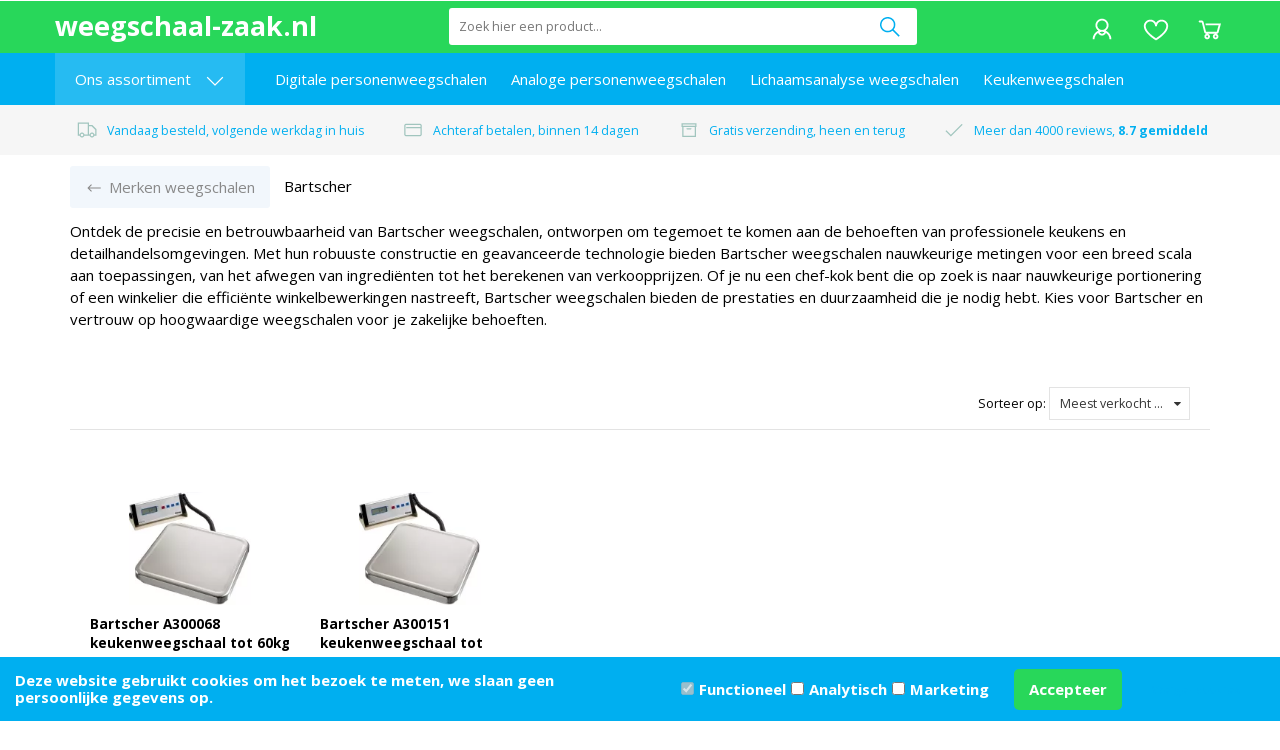

--- FILE ---
content_type: application/javascript
request_url: https://www.weegschaal-zaak.nl/Files/2/21000/21418/Protom/3024041/Media/datescript2021.js
body_size: 1793
content:
document.addEventListener("DOMContentLoaded", function(event) {
    function deliveryDate() {
        var d = new Date();
        console.log(d)
        var weekday = ["zondag", "maandag", "dinsdag", "woensdag", "donderdag", "vrijdag", "zaterdag"];
        var monthday = ["01", "02", "03", "04", "05", "06", "07", "08", "09", "10", "11", "12"];
        var dateday = ["31", "01", "02", "03", "04", "05", "06", "07", "08", "09", "10", "11", "12", "13", "14", "15", "16", "17", "18", "19", "20", "21", "22", "23", "24", "25", "26", "27", "28", "29", "30", "31"];
        var locationUl = $("#tab-description ul li");
        var locationTable = $("#tab-description table tbody tr");
        if (locationUl.find("#leverdatum").length != 0) {
            if ((d.getDay() >= 1 && d.getDay() <= 5) && d.getHours() <= 21) {
                d.setHours(d.getHours() + 24);
            } else if ((d.getDay() >= 1 && d.getDay() <=4) && d.getHours() >= 22 || d.getDay() == 0) {
                d.setHours(d.getHours() + 48);
            } else if (d.getDay() == 5 && d.getHours() >= 22) {
                d.setHours(d.getHours() + 96);
            } else if (d.getDay() == 6) {
                d.setHours(d.getHours() + 72);
            }
            if (d.getUTCMonth() == 3 && d.getUTCDate() == 5) { //paasmaandag (check of data klopt)
                d.setHours(d.getHours() + 24);
                document.getElementById("leverdatum").innerHTML = weekday[d.getDay()];
            } else if (d.getUTCMonth() == 11 && d.getUTCDate() == 25 || d.getUTCMonth() == 0 && d.getUTCDate() == 1) { //kerst + nieuwjaarsdag
                d.setHours(d.getHours() + 96);
                document.getElementById("leverdatum").innerHTML = weekday[d.getDay()];
            } else if (d.getUTCMonth() == 11 && d.getUTCDate() == 26 || d.getUTCMonth() == 0 && d.getUTCDate() == 2) { //2e kerstdag + 2 januari
                d.setHours(d.getHours() + 72);
                document.getElementById("leverdatum").innerHTML = weekday[d.getDay()];
            } else if (d.getUTCMonth() == 3 && d.getUTCDate() == 27 || d.getUTCMonth() == 3 && d.getUTCDate() == 28 || d.getUTCMonth() == 4 && d.getUTCDate() == 13 || d.getUTCMonth() == 4 && d.getUTCDate() == 24) { //koningsdag, hemelvaart en pinksteren (check of data klopt)
                d.setHours(d.getHours() + 24);
                document.getElementById("leverdatum").innerHTML = weekday[d.getDay()];
            } else {
                document.getElementById("leverdatum").innerHTML = weekday[d.getDay()];
            }
        }
        if (locationTable.find("#leverdag").length != 0) {
            if (locationUl.find("#leverdatum").length != 0) {
                document.getElementById("leverdag").innerHTML = weekday[d.getDay()] + ' ' + dateday[d.getDate()] + '-' + monthday[d.getMonth()] + '-' + d.getFullYear();
            } else {
                if ((d.getDay() >= 1 && d.getDay() <= 5) && d.getHours() <= 21) {
                    d.setHours(d.getHours() + 24);
                } else if ((d.getDay() >= 1 && d.getDay() <=4) && d.getHours() >= 22 || d.getDay() == 0) {
                    d.setHours(d.getHours() + 48);
                } else if (d.getDay() == 5 && d.getHours() >= 22) {
                    d.setHours(d.getHours() + 96);
                } else if (d.getDay() == 6) {
                    d.setHours(d.getHours() + 72);
                }
                if (d.getUTCMonth() == 3 && d.getUTCDate() == 5) { //paasmaandag (check of data klopt)
                    d.setHours(d.getHours() + 24);
                    document.getElementById("leverdag").innerHTML = weekday[d.getDay()] + ' ' + dateday[d.getDate()] + '-' + monthday[d.getMonth()] + '-' + d.getFullYear();
                } else if (d.getUTCMonth() == 11 && d.getUTCDate() == 25 || d.getUTCMonth() == 0 && d.getUTCDate() == 1) { //kerst + nieuwjaarsdag
                    d.setHours(d.getHours() + 96);
                    document.getElementById("leverdag").innerHTML = weekday[d.getDay()] + ' ' + dateday[d.getDate()] + '-' + monthday[d.getMonth()] + '-' + d.getFullYear();
                } else if (d.getUTCMonth() == 11 && d.getUTCDate() == 26 || d.getUTCMonth() == 0 && d.getUTCDate() == 2) { //2e kerstdag + 2 januari
                    d.setHours(d.getHours() + 72);
                    document.getElementById("leverdag").innerHTML = weekday[d.getDay()] + ' ' + dateday[d.getDate()] + '-' + monthday[d.getMonth()] + '-' + d.getFullYear();
                } else if (d.getUTCMonth() == 3 && d.getUTCDate() == 27 || d.getUTCMonth() == 3 && d.getUTCDate() == 28 || d.getUTCMonth() == 4 && d.getUTCDate() == 13 || d.getUTCMonth() == 4 && d.getUTCDate() == 24) { //koningsdag, hemelvaart en pinksteren (check of data klopt)
                    d.setHours(d.getHours() + 24);
                    document.getElementById("leverdag").innerHTML = weekday[d.getDay()] + ' ' + dateday[d.getDate()] + '-' + monthday[d.getMonth()] + '-' + d.getFullYear();
                } else {
                    document.getElementById("leverdag").innerHTML = weekday[d.getDay()] + ' ' + dateday[d.getDate()] + '-' + monthday[d.getMonth()] + '-' + d.getFullYear();
                }
            }
        }
        if (locationTable.find("#leverdaga").length != 0) {
            if ((d.getDay() >= 1 && d.getDay() <= 3) && d.getHours() <= 21) {
                d.setHours(d.getHours() + 72);
            } else if ((d.getDay() >= 1 && d.getDay() <=2) && d.getHours() >= 22 || d.getDay() == 0) {
                d.setHours(d.getHours() + 96);
            } else if ((d.getDay() >= 3 && d.getDay() <=4) && d.getHours() >= 22 || d.getDay() == 6) {
                d.setHours(d.getHours() + 120);
            } else if ((d.getDay() >= 4 && d.getDay() <=5) && d.getHours() <= 21) {
                d.setHours(d.getHours() + 96);
            } else if (d.getDay() == 5 && d.getHours() >= 22) {
                d.setHours(d.getHours() + 144);
            }
            if (d.getUTCMonth() == 3 && d.getUTCDate() == 5) { //paasmaandag
                d.setHours(d.getHours() + 24);
                document.getElementById("leverdaga").innerHTML = weekday[d.getDay()] + ' ' + dateday[d.getDate()] + '-' + monthday[d.getMonth()] + '-' + d.getFullYear();
            } else if (d.getUTCMonth() == 11 && d.getUTCDate() > 24 && d.getUTCDate() < 31) {
                document.getElementById("leverdaga").innerHTML = "donderdag 31-12-2015";
            } else if (d.getUTCMonth() == 0 && d.getUTCDate() >= 1 && d.getUTCDate() < 7) {
                document.getElementById("leverdaga").innerHTML = weekday[d.getDay()] + ' ' + dateday[d.getDate()] + '-' + monthday[d.getMonth()] + '-' + d.getFullYear();
            } else if (d.getUTCMonth() == 3 && d.getUTCDate() == 27 || d.getUTCMonth() == 3 && d.getUTCDate() == 28 || d.getUTCMonth() == 4 && d.getUTCDate() == 13 || d.getUTCMonth() == 4 && d.getUTCDate() == 24) { //koningsdag, hemelvaart en pinksteren (check of data klopt)
                d.setHours(d.getHours() + 24);
                document.getElementById("leverdaga").innerHTML = weekday[d.getDay()] + ' ' + dateday[d.getDate()] + '-' + monthday[d.getMonth()] + '-' + d.getFullYear();
            } else {
                document.getElementById("leverdaga").innerHTML = weekday[d.getDay()] + ' ' + dateday[d.getDate()] + '-' + monthday[d.getMonth()] + '-' + d.getFullYear();
            }
        }
        if (locationUl.find("#leverdatum2").length != 0) {
            if ((d.getDay() >= 1 && d.getDay() <= 5) && d.getHours() <= 16) {
                d.setHours(d.getHours() + 24);
            } else if ((d.getDay() >= 1 && d.getDay() <= 4) && d.getHours() >= 17 || d.getDay() == 0) {
                d.setHours(d.getHours() + 48);
            } else if (d.getDay() == 5 && d.getHours() >= 17) {
                d.setHours(d.getHours() + 96);
            } else if (d.getDay() == 6) {
                d.setHours(d.getHours() + 72);
            }
            if (d.getUTCMonth() == 3 && d.getUTCDate() == 5) { //paasmaandag
                d.setHours(d.getHours() + 24);
                document.getElementById("leverdatum2").innerHTML = weekday[d.getDay()];
            } else if (d.getUTCMonth() == 11 && d.getUTCDate() == 25 || d.getUTCMonth() == 0 && d.getUTCDate() == 1) {
                d.setHours(d.getHours() + 96);
                document.getElementById("leverdatum2").innerHTML = weekday[d.getDay()];
            } else if (d.getUTCMonth() == 11 && d.getUTCDate() == 26 || d.getUTCMonth() == 0 && d.getUTCDate() == 2) {
                d.setHours(d.getHours() + 72);
                document.getElementById("leverdatum2").innerHTML = weekday[d.getDay()];
            } else if (d.getUTCMonth() == 3 && d.getUTCDate() == 27 || d.getUTCMonth() == 3 && d.getUTCDate() == 28 || d.getUTCMonth() == 4 && d.getUTCDate() == 13 || d.getUTCMonth() == 4 && d.getUTCDate() == 24) {
                d.setHours(d.getHours() + 24);
                document.getElementById("leverdatum2").innerHTML = weekday[d.getDay()];
            } else {
                document.getElementById("leverdatum2").innerHTML = weekday[d.getDay()];
            }
        }
        if (locationTable.find("#leverdag2").length != 0) {
            if (locationUl.find("#leverdatum2").length != 0) {
                    document.getElementById("leverdag2").innerHTML = weekday[d.getDay()] + ' ' + dateday[d.getDate()] + '-' + monthday[d.getMonth()] + '-' + d.getFullYear();
            } else {
                if ((d.getDay() >= 1 && d.getDay() <= 5) && d.getHours() <= 16) {
                    d.setHours(d.getHours() + 24);
                } else if ((d.getDay() >= 1 && d.getDay() <= 4) && d.getHours() >= 17 || d.getDay() == 0) {
                    d.setHours(d.getHours() + 48);
                } else if (d.getDay() == 5 && d.getHours() >= 17) {
                    d.setHours(d.getHours() + 96);
                } else if (d.getDay() == 6) {
                    d.setHours(d.getHours() + 72);
                }
                if (d.getUTCMonth() == 3 && d.getUTCDate() == 5) { //paasmaandag
                    d.setHours(d.getHours() + 24);
                    document.getElementById("leverdag2").innerHTML = weekday[d.getDay()] + ' ' + dateday[d.getDate()] + '-' + monthday[d.getMonth()] + '-' + d.getFullYear();
                } else if (d.getUTCMonth() == 11 && d.getUTCDate() == 25 || d.getUTCMonth() == 0 && d.getUTCDate() == 1) {
                    d.setHours(d.getHours() + 96);
                    document.getElementById("leverdag2").innerHTML = weekday[d.getDay()] + ' ' + dateday[d.getDate()] + '-' + monthday[d.getMonth()] + '-' + d.getFullYear();
                } else if (d.getUTCMonth() == 11 && d.getUTCDate() == 26 || d.getUTCMonth() == 0 && d.getUTCDate() == 2) {
                    d.setHours(d.getHours() + 72);
                    document.getElementById("leverdag2").innerHTML = weekday[d.getDay()] + ' ' + dateday[d.getDate()] + '-' + monthday[d.getMonth()] + '-' + d.getFullYear();
                } else if (d.getUTCMonth() == 3 && d.getUTCDate() == 27 || d.getUTCMonth() == 3 && d.getUTCDate() == 28 || d.getUTCMonth() == 4 && d.getUTCDate() == 13 || d.getUTCMonth() == 4 && d.getUTCDate() == 24) {
                    d.setHours(d.getHours() + 24);
                    document.getElementById("leverdag2").innerHTML = weekday[d.getDay()] + ' ' + dateday[d.getDate()] + '-' + monthday[d.getMonth()] + '-' + d.getFullYear();
                } else {
                    document.getElementById("leverdag2").innerHTML = weekday[d.getDay()] + ' ' + dateday[d.getDate()] + '-' + monthday[d.getMonth()] + '-' + d.getFullYear();
                }
            }
        }
        if (locationTable.find("#leverdag2a").length != 0) {
            if ((d.getDay() >= 1 && d.getDay() <= 3) && d.getHours() <= 16) {
                d.setHours(d.getHours() + 72);
            } else if (((d.getDay() >= 1 && d.getDay() <= 2) && d.getHours() >= 17) || ((d.getDay() >= 4 && d.getDay() <= 5) && d.getHours() <= 16) || d.getDay() == 0) {
                d.setHours(d.getHours() + 96);
            } else if (((d.getDay() >= 3 && d.getDay() <= 4) && d.getHours() >= 17) || d.getDay() == 6) {
                d.setHours(d.getHours() + 120);
            } else if (d.getDay() == 5 && d.getHours() >= 17) {
                d.setHours(d.getHours() + 144);
            }
            if (d.getUTCMonth() == 3 && d.getUTCDate() == 5) { //paasmaandag
                d.setHours(d.getHours() + 24);
                document.getElementById("leverdag2a").innerHTML = weekday[d.getDay()] + ' ' + dateday[d.getDate()] + '-' + monthday[d.getMonth()] + '-' + d.getFullYear();
            } else if (d.getUTCMonth() == 11 && d.getUTCDate() > 24 && d.getUTCDate() < 31) {
                document.getElementById("leverdag2a").innerHTML = "neem contact met ons op";
            } else if (d.getUTCMonth() == 0 && d.getUTCDate() >= 1 && d.getUTCDate() < 7) {
                document.getElementById("leverdag2a").innerHTML = "neem contact met ons op";
            } else if (d.getUTCMonth() == 3 && d.getUTCDate() == 27 || d.getUTCMonth() == 3 && d.getUTCDate() == 28 || d.getUTCMonth() == 4 && d.getUTCDate() == 13 || d.getUTCMonth() == 4 && d.getUTCDate() == 24) {
                d.setHours(d.getHours() + 24);
                document.getElementById("leverdag2a").innerHTML = weekday[d.getDay()] + ' ' + dateday[d.getDate()] + '-' + monthday[d.getMonth()] + '-' + d.getFullYear();
            } else {
                document.getElementById("leverdag2a").innerHTML = weekday[d.getDay()] + ' ' + dateday[d.getDate()] + '-' + monthday[d.getMonth()] + '-' + d.getFullYear();
            }
        }
        if (locationUl.find("#leverdatum3").length != 0) {
            if ((d.getDay() >= 1 && d.getDay() <= 4) && d.getHours() <= 16) {
                d.setHours(d.getHours() + 24);
            } else if (((d.getDay() >= 1 && d.getDay() <= 3) && d.getHours() >= 17) || d.getDay() == 0) {
                d.setHours(d.getHours() + 48);
            } else if ((d.getDay() == 5 && d.getHours() <= 16) || d.getDay() == 6) {
                d.setHours(d.getHours() + 72);
            } else if ((d.getDay() >= 4 && d.getDay() <= 5) && d.getHours() >= 17) {
                d.setHours(d.getHours() + 96);
            }
            if (d.getUTCMonth() == 3 && d.getUTCDate() == 5) { //paasmaandag
                d.setHours(d.getHours() + 24);
                document.getElementById("leverdatum3").innerHTML = weekday[d.getDay()];
            } else if (d.getUTCMonth() == 11 && d.getUTCDate() == 25 || d.getUTCMonth() == 0 && d.getUTCDate() == 1) {
                d.setHours(d.getHours() + 96);
                document.getElementById("leverdatum3").innerHTML = weekday[d.getDay()];
            } else if (d.getUTCMonth() == 11 && d.getUTCDate() == 28 || d.getUTCMonth() == 0 && d.getUTCDate() == 4) {
                d.setHours(d.getHours() + 24);
                document.getElementById("leverdatum3").innerHTML = weekday[d.getDay()];
            } else if (d.getUTCMonth() == 3 && d.getUTCDate() == 27 || d.getUTCMonth() == 3 && d.getUTCDate() == 28 || d.getUTCMonth() == 4 && d.getUTCDate() == 13 || d.getUTCMonth() == 4 && d.getUTCDate() == 24) {
                d.setHours(d.getHours() + 24);
                document.getElementById("leverdatum3").innerHTML = weekday[d.getDay()];
            } else {
                document.getElementById("leverdatum3").innerHTML = weekday[d.getDay()];
            }
        }
        if (locationTable.find("#leverdag3").length != 0) {
            if (locationUl.find("#leverdatum3").length != 0) {
                    document.getElementById("leverdag3").innerHTML = weekday[d.getDay()] + ' ' + dateday[d.getDate()] + '-' + monthday[d.getMonth()] + '-' + d.getFullYear();
            } else {
                if ((d.getDay() >= 1 && d.getDay() <= 4) && d.getHours() <= 16) {
                    d.setHours(d.getHours() + 24);
                } else if ((d.getDay() >= 1 && d.getDay() <= 3) && d.getHours() >= 17 || d.getDay() == 0) {
                    d.setHours(d.getHours() + 48);
                } else if (d.getDay() == 4 && d.getHours() >= 17) {
                    d.setHours(d.getHours() + 96);
                } else if (d.getDay() == 5 && d.getHours() >= 17) {
                    d.setHours(d.getHours() + 96);
                } else if (d.getDay() == 5 && d.getHours() <= 16 || d.getDay() == 6) {
                    d.setHours(d.getHours() + 72);
                }
                if (d.getUTCMonth() == 3 && d.getUTCDate() == 5) { //paasmaandag
                    d.setHours(d.getHours() + 24);
                    document.getElementById("leverdag3").innerHTML = weekday[d.getDay()] + ' ' + dateday[d.getDate()] + '-' + monthday[d.getMonth()] + '-' + d.getFullYear();
                } else if (d.getUTCMonth() == 11 && d.getUTCDate() == 25 || d.getUTCMonth() == 0 && d.getUTCDate() == 1) {
                    d.setHours(d.getHours() + 96);
                    document.getElementById("leverdag3").innerHTML = weekday[d.getDay()] + ' ' + dateday[d.getDate()] + '-' + monthday[d.getMonth()] + '-' + d.getFullYear();
                } else if (d.getUTCMonth() == 11 && d.getUTCDate() == 28 || d.getUTCMonth() == 0 && d.getUTCDate() == 4) {
                    d.setHours(d.getHours() + 24);
                    document.getElementById("leverdag3").innerHTML = weekday[d.getDay()] + ' ' + dateday[d.getDate()] + '-' + monthday[d.getMonth()] + '-' + d.getFullYear();
                } else if (d.getUTCMonth() == 3 && d.getUTCDate() == 27 || d.getUTCMonth() == 3 && d.getUTCDate() == 28 || d.getUTCMonth() == 4 && d.getUTCDate() == 13 || d.getUTCMonth() == 4 && d.getUTCDate() == 24) {
                    d.setHours(d.getHours() + 24);
                    document.getElementById("leverdag3").innerHTML = weekday[d.getDay()] + ' ' + dateday[d.getDate()] + '-' + monthday[d.getMonth()] + '-' + d.getFullYear();
                } else {
                    document.getElementById("leverdag3").innerHTML = weekday[d.getDay()] + ' ' + dateday[d.getDate()] + '-' + monthday[d.getMonth()] + '-' + d.getFullYear();
                }
            }
        }
        if (locationTable.find("#leverdag3a").length != 0) {
            if ((d.getDay() >= 1 && d.getDay() <= 2) && d.getHours() <= 16) {
                d.setHours(d.getHours() + 72);
            } else if (d.getDay() == 1 && d.getHours() >= 17 || d.getDay() == 0) {
                d.setHours(d.getHours() + 96);
            } else if ((d.getDay() >= 2 && d.getDay() <= 5) && d.getHours() >= 17) {
                d.setHours(d.getHours() + 144);
            } else if ((d.getDay() >= 3 && d.getDay() <= 5) && d.getHours() <= 16 || d.getDay() == 6) {
                d.setHours(d.getHours() + 120);
            }
            if (d.getUTCMonth() == 3 && d.getUTCDate() == 5) { //paasmaandag
                d.setHours(d.getHours() + 24);
                document.getElementById("leverdag3a").innerHTML = weekday[d.getDay()] + ' ' + dateday[d.getDate()] + '-' + monthday[d.getMonth()] + '-' + d.getFullYear();
            } else if (d.getUTCMonth() == 11 && d.getUTCDate() > 24 && d.getUTCDate() < 31) {
                document.getElementById("leverdag3a").innerHTML = "neem contact met ons op";
            } else if (d.getUTCMonth() == 3 && d.getUTCDate() == 27 || d.getUTCMonth() == 3 && d.getUTCDate() == 28 || d.getUTCMonth() == 4 && d.getUTCDate() == 13 || d.getUTCMonth() == 4 && d.getUTCDate() == 24) {
                d.setHours(d.getHours() + 24);
                document.getElementById("leverdag3a").innerHTML = weekday[d.getDay()] + ' ' + dateday[d.getDate()] + '-' + monthday[d.getMonth()] + '-' + d.getFullYear();
            } else {
                document.getElementById("leverdag3a").innerHTML = weekday[d.getDay()] + ' ' + dateday[d.getDate()] + '-' + monthday[d.getMonth()] + '-' + d.getFullYear();
            }
        }
        if (locationTable.find("#leverdag3b").length != 0) {
            if (d.getHours() <= 16) {
                d.setHours(d.getHours() + 168);
            }
            else if (d.getHours() >= 17) {
                d.setHours(d.getHours() + 192);
            }
            if (d.getUTCMonth() == 3 && d.getUTCDate() == 5) { //paasmaandag
                d.setHours(d.getHours() + 24);
                document.getElementById("leverdag3b").innerHTML = weekday[d.getDay()] + ' ' + dateday[d.getDate()] + '-' + monthday[d.getMonth()] + '-' + d.getFullYear();
            }
            if (d.getUTCMonth() == 11 && d.getUTCDate() > 24 && d.getUTCDate() < 31) {
                document.getElementById("leverdag3b").innerHTML = "";
            } else if (d.getUTCMonth() == 11 && d.getUTCDate() > 30) {
                document.getElementById("leverdag3b").innerHTML = "";
            } else if (d.getUTCMonth() == 0 && d.getUTCDate() < 11) {
                document.getElementById("leverdag3b").innerHTML = "";
            } else if (d.getUTCMonth() == 3 && d.getUTCDate() == 27 || d.getUTCMonth() == 3 && d.getUTCDate() == 28 || d.getUTCMonth() == 4 && d.getUTCDate() == 13 || d.getUTCMonth() == 4 && d.getUTCDate() == 24) {
                d.setHours(d.getHours() + 24);
                document.getElementById("leverdag3b").innerHTML = weekday[d.getDay()] + ' ' + dateday[d.getDate()] + '-' + monthday[d.getMonth()] + '-' + d.getFullYear();
            } else {
                document.getElementById("leverdag3b").innerHTML = weekday[d.getDay()] + ' ' + dateday[d.getDate()] + '-' + monthday[d.getMonth()] + '-' + d.getFullYear();
            }
        }
        if (locationUl.find("#leverdatum4").length != 0) {
            if ((d.getDay() >= 1 && d.getDay() <= 4) && d.getHours() <= 14) {
                d.setHours(d.getHours() + 24);
            } else if ((d.getDay() >= 1 && d.getDay() <= 3) && d.getHours() >= 15 || d.getDay() == 0) {
                d.setHours(d.getHours() + 48);
            } else if (d.getDay() == 5 && d.getHours() <= 14 || d.getDay() == 6) {
                d.setHours(d.getHours() + 72);
            } else if ((d.getDay() >= 4 && d.getDay() <= 5) && d.getHours() >= 15) {
                d.setHours(d.getHours() + 96);
            }
            if (d.getUTCMonth() == 3 && d.getUTCDate() == 5) { //paasmaandag
                d.setHours(d.getHours() + 24);
                document.getElementById("leverdatum4").innerHTML = weekday[d.getDay()];
            } else if (d.getUTCMonth() == 11 && d.getUTCDate() == 25 || d.getUTCMonth() == 0 && d.getUTCDate() == 1) {
                d.setHours(d.getHours() + 96);
                document.getElementById("leverdatum4").innerHTML = weekday[d.getDay()];
            } else if (d.getUTCMonth() == 11 && d.getUTCDate() == 28 || d.getUTCMonth() == 0 && d.getUTCDate() == 4) {
                d.setHours(d.getHours() + 24);
                document.getElementById("leverdatum4").innerHTML = weekday[d.getDay()];
            } else if (d.getUTCMonth() == 3 && d.getUTCDate() == 27 || d.getUTCMonth() == 3 && d.getUTCDate() == 28 || d.getUTCMonth() == 4 && d.getUTCDate() == 13 || d.getUTCMonth() == 4 && d.getUTCDate() == 24) {
                d.setHours(d.getHours() + 24);
                document.getElementById("leverdatum4").innerHTML = weekday[d.getDay()];
            } else {
                document.getElementById("leverdatum4").innerHTML = weekday[d.getDay()];
            }
        }
        if (locationTable.find("#leverdag4").length != 0) {
            if (locationUl.find("#leverdatum4").length != 0) {
                    document.getElementById("leverdag4").innerHTML = weekday[d.getDay()] + ' ' + dateday[d.getDate()] + '-' + monthday[d.getMonth()] + '-' + d.getFullYear();
            } else {
                if ((d.getDay() >= 1 && d.getDay() <= 4) && d.getHours() <= 14) {
                    d.setHours(d.getHours() + 24);
                } else if ((d.getDay() >= 1 && d.getDay() <= 3) && d.getHours() >= 15 || d.getDay() == 0) {
                    d.setHours(d.getHours() + 48);
                } else if (d.getDay() == 5 && d.getHours() <= 14 || d.getDay() == 6) {
                    d.setHours(d.getHours() + 72);
                } else if ((d.getDay() >= 4 && d.getDay() <= 5) && d.getHours() >= 15) {
                    d.setHours(d.getHours() + 96);
                }
                if (d.getUTCMonth() == 3 && d.getUTCDate() == 5) { //paasmaandag
                    d.setHours(d.getHours() + 24);
                    document.getElementById("leverdag4").innerHTML = weekday[d.getDay()] + ' ' + dateday[d.getDate()] + '-' + monthday[d.getMonth()] + '-' + d.getFullYear();
                } else if (d.getUTCMonth() == 11 && d.getUTCDate() == 25 || d.getUTCMonth() == 0 && d.getUTCDate() == 1) {
                   d.setHours(d.getHours() + 96);
                    document.getElementById("leverdag4").innerHTML = weekday[d.getDay()] + ' ' + dateday[d.getDate()] + '-' + monthday[d.getMonth()] + '-' + d.getFullYear();
                } else if (d.getUTCMonth() == 11 && d.getUTCDate() == 28 || d.getUTCMonth() == 0 && d.getUTCDate() == 4) {
                   d.setHours(d.getHours() + 24);
                    document.getElementById("leverdag4").innerHTML = weekday[d.getDay()] + ' ' + dateday[d.getDate()] + '-' + monthday[d.getMonth()] + '-' + d.getFullYear();
                } else if (d.getUTCMonth() == 3 && d.getUTCDate() == 27 || d.getUTCMonth() == 3 && d.getUTCDate() == 28 || d.getUTCMonth() == 4 && d.getUTCDate() == 13  || d.getUTCMonth() == 4 && d.getUTCDate() == 24) {
                   d.setHours(d.getHours() + 24);
                    document.getElementById("leverdag4").innerHTML = weekday[d.getDay()] + ' ' + dateday[d.getDate()] + '-' + monthday[d.getMonth()] + '-' + d.getFullYear();
                } else {
                    document.getElementById("leverdag4").innerHTML = weekday[d.getDay()] + ' ' + dateday[d.getDate()] + '-' + monthday[d.getMonth()] + '-' + d.getFullYear();
                }
            }
        }
        if (locationTable.find("#leverdag4a").length != 0) {
            if ((d.getDay() >= 1 && d.getDay() <= 2) && d.getHours() <= 14) {
                d.setHours(d.getHours() + 72);
            } else if (d.getDay() == 1 && d.getHours() >= 15 || d.getDay() == 0) {
                d.setHours(d.getHours() + 96);
            } else if ((d.getDay() >= 3 && d.getDay() <= 5) && d.getHours() <= 14 || d.getDay() == 6) {
                d.setHours(d.getHours() + 120);
            } else if ((d.getDay() >= 2 && d.getDay() <= 5) && d.getHours() >= 15) {
                d.setHours(d.getHours() + 144);
            }
            if (d.getUTCMonth() == 3 && d.getUTCDate() == 5) { //paasmaandag
                d.setHours(d.getHours() + 24);
                document.getElementById("leverdag4a").innerHTML = weekday[d.getDay()] + ' ' + dateday[d.getDate()] + '-' + monthday[d.getMonth()] + '-' + d.getFullYear();
            } else if (d.getUTCMonth() == 11 && d.getUTCDate() > 24 && d.getUTCDate() < 31) {
                document.getElementById("leverdag4a").innerHTML = "";
            } else if (d.getUTCMonth() == 0 && d.getUTCDate() >= 1 && d.getUTCDate() < 7) {
                document.getElementById("leverdag4a").innerHTML = "";
            } else if (d.getUTCMonth() == 3 && d.getUTCDate() == 27 || d.getUTCMonth() == 3 && d.getUTCDate() == 28 || d.getUTCMonth() == 4 && d.getUTCDate() == 13 || d.getUTCMonth() == 4 && d.getUTCDate() == 24) {
                d.setHours(d.getHours() + 24);
                document.getElementById("leverdag4a").innerHTML = weekday[d.getDay()] + ' ' + dateday[d.getDate()] + '-' + monthday[d.getMonth()] + '-' + d.getFullYear();
            } else {
                document.getElementById("leverdag4a").innerHTML = weekday[d.getDay()] + ' ' + dateday[d.getDate()] + '-' + monthday[d.getMonth()] + '-' + d.getFullYear();
            }
        }
    }
    deliveryDate();
});

--- FILE ---
content_type: application/javascript
request_url: https://www.weegschaal-zaak.nl/Files/2/21000/21418/Protom/3024041/Scripts.parsed_166.js
body_size: 11689
content:
function matchTheHeights(){$('.cs-product__labels').matchHeight();$('.cs-product__title').matchHeight();$('.cs-product__review').matchHeight();$('.cs-product__prices').matchHeight();$('.cs-product__short').matchHeight();$('.cs-product__unit').matchHeight();$('.header-page-title').matchHeight()}
$(document).ready(function(){matchTheHeights();$('.nav__toggle').on('click',function(){var nav=$('.cs-header__nav');var navToggle=$('.nav__toggle');var usps=$('.cs-usps');if(nav.hasClass('transform')){navToggle.css('transform','translateX(50px)');nav.css('transform','translateX(-100%)');usps.css('opacity','1');nav.css('overflow-y','unset');nav.removeClass('transform');AnimateHamburgermenu(!1);return}
nav.css('overflow-y','scroll');nav.css('transform','translateX(0%)');usps.css('opacity','0');navToggle.css('transform','translateX(0)');nav.addClass('transform');AnimateHamburgermenu(!0)});$('.cs-header__nav a > .sub__arrow').on('click',function(e){e.preventDefault();$('.cs-header__nav').animate({scrollTop:0},300);$('.nav__sub').css('display','block');$('.nav__sub').animate({scrollTop:-50},300);$(this).parent().addClass('toggle-sub');$(this).closest('ul').addClass('disable-vertical');$('.cs-header__nav, .cs-header__nav .container').addClass('disable-vertical')});$('.nav__back, .nav__toggle').on('click',function(){$('.nav__sub').css('display','none');$(this).closest('ul').prev('a').removeClass('toggle-sub');if($(this).hasClass('nav__back--all')){$('.cs-header__nav, .cs-header__nav .container').removeClass('disable-vertical')}else{$(this).closest('.disable-vertical').removeClass('disable-vertical')}});var firstMainNavHeight;$('.mega__toggle').on('mouseenter',function(){$('.cs-header__nav').css('z-index','1');var menu=$('.categories__wrapper');var subMenu=$('.nav__categories ul');var navHeight=$('.mega__toggle').innerHeight();$('.mega__overlay').fadeIn(150);menu.css('top',navHeight);menu.fadeIn(150);firstMainNavHeight=$('.nav-level__main').innerHeight();subMenu.css('min-height',firstMainNavHeight)});var windowsize=$(window).width();$(window).resize(function(){windowsize=$(window).width()});if(windowsize>991){var mainNavHeight;var subOneNavHeight;var subTwoNavHeight;$('.nav__categories a').on('mouseenter',function(){mainNavHeight=firstMainNavHeight;subOneNavHeight=firstMainNavHeight;subTwoNavHeight=firstMainNavHeight;if($(this).closest('ul').hasClass('nav-level__main')){$('.nav__categories ul').removeClass('mega-toggled');subOneNavHeight=$(this).next('.nav-level__1').innerHeight()}else if($(this).closest('ul').hasClass('nav-level__1')){subOneNavHeight=$(this).closest('.nav-level__1').innerHeight();subTwoNavHeight=$(this).next('.nav-level__2').innerHeight();$('.nav-level__2').removeClass('mega-toggled')}else{subOneNavHeight=$(this).closest('.nav-level__1').innerHeight();subTwoNavHeight=$(this).closest('.nav-level__2').innerHeight()}
if(subOneNavHeight>mainNavHeight){$('.nav__categories ul').css('min-height',subOneNavHeight)}else if(subTwoNavHeight>subOneNavHeight){$('.nav__categories ul').css('min-height',subTwoNavHeight)}
$(this).next('ul').addClass('mega-toggled')});$('.nav__parent').on('mouseleave',function(){$('.nav__categories ul').css('min-height',firstMainNavHeight)});$('.categories__wrapper').on('mouseleave',function(){if(!$('.nav__languages').hasClass('toggled')){$(this).css('z-index','0')}
$('.categories__wrapper').fadeOut(150);$('.mega__overlay').fadeOut(150);$('.nav__categories ul').css('min-height',firstMainNavHeight);$('.nav__categories ul').removeClass('mega-toggled')});$('.mega__toggle').on('mouseleave',function(e){if($(e.toElement).hasClass('mega__overlay')||$(e.relatedTarget).hasClass('mega__overlay')){if(!$('.nav__languages').hasClass('toggled')){$(this).css('z-index','0')}
$('.categories__wrapper').fadeOut(150);$('.mega__overlay').fadeOut(150);$('.nav__categories ul').css('min-height',firstMainNavHeight);$('.nav__categories ul').removeClass('mega-toggled')}});$('.nav__languages').on('click',function(){if(!$(this).hasClass('toggled')){$('.cs-header__nav').css('z-index','1');var langHeight=$('.nav__languages').innerHeight();$('.nav__languages ul').css('top',langHeight);$(this).addClass('toggled');$('.page__overlay').fadeIn(150);$('.languages__overlay').fadeIn(150)}else{$('.cs-header__nav').css('z-index','0');$(this).removeClass('toggled');$('.page__overlay').fadeOut(150);$('.languages__overlay').fadeOut(150)}})}
$('.icon__account').on('click',function(){if($(this).hasClass('logged-out')){if(!$('.cs-login').hasClass('toggled')){$('.cs-login').addClass('toggled');$('.cs-header').css('z-index','11');$('.page__overlay').fadeIn(150)}else{$('.cs-login').removeClass('toggled');$('.cs-header').css('z-index','11');$('.page__overlay').fadeOut(150)}}else{var accountLink=$(this).data('account');window.location=accountLink}});$('.cs-login input').on('keyup',function(){if($(this).val().length>0){$(this).addClass('active')}else{$(this).removeClass('active')}});$('.icon__cart').on('click',function(){$('#SmallBasket').addClass('toggled')});$(document).on('click','.cs-cart__close',function(){$('#SmallBasket').removeClass('toggled')});$(document).on('click','.open-filter',function(){$('.cs-filters').addClass('toggled')});$(document).on('click','.cs-filters__close, .cs-filters__footer .cs-button',function(){$('.cs-filters').removeClass('toggled')});$('#SearchField').on('keyup',function(){var value=$(this).val();if(value.length>0){$('.top__search').css('z-index','1');$('.cs-header__nav').css('z-index','0');$('.page__overlay').fadeIn(150)}else{$('.top__search').css('z-index','0');$('.cs-header__nav').css('z-index','1');$('.page__overlay').fadeOut(150)}});$('.newsletter__input .cs-button').on('click',function(){$('.newsletter__input input').removeClass('NewsMailInputFieldError');$('.newsletter__input input').addClass('NewsMailInputField');$('.cs-newsletter .message').hide();SubscribeToNewsletter()});$(document).on('click','.product__quantity *',function(e){e.preventDefault()});$(document).on('click','.product__quantity .stepper--plus',function(){var quantity=$(this).prev().val();$(this).prev().val(parseFloat(quantity)+1);$(this).closest('.cs-product__action').find('.hook_AddProductToCart').attr('data-quantity',parseFloat(quantity)+1)});$(document).on('click','.product__quantity .stepper--minus',function(e){var quantity=$(this).next().val();if(quantity>1){$(this).next().val(parseFloat(quantity)-1);$(this).closest('.cs-product__action').find('.hook_AddProductToCart').attr('data-quantity',parseFloat(quantity)-1)}});$(document).on('keyup','.product__quantity input',function(){var quantity=$(this).val();$(this).closest('.cs-product__action').find('.hook_AddProductToCart').attr('data-quantity',parseFloat(quantity))});$('.product__quantity input').each(function(){var quantity=$(this).val();$(this).closest('.cs-product__action').find('.hook_AddProductToCart').attr('data-quantity',parseFloat(quantity))});$('.staggeredQuantity').each(function(){var quantity=$(this).val();$(this).closest('.cs-product__action').find('.hook_AddProductToCart').attr('data-quantity',parseFloat(quantity))});$(document).on('change','.staggeredQuantity',function(){var quantity=$(this).val();$(this).closest('.cs-product__action').find('.hook_AddProductToCart').attr('data-quantity',parseFloat(quantity))});$(document).on('click','.wishlist-button',function(event){if(!$('body').hasClass('ProductPage')&&!$('body').hasClass('WebShopBasket')){event.stopPropagation();if($(this).next().is(":visible")){$(this).next().hide()}else{$('.wishlist-dropdown').hide();$(this).next().show()}}});$(window).click(function(event){if(!$('body').hasClass('ProductPage')||!$('body').hasClass('WebShopBasket')){if(!$(event.target).is('.wishlist-dropdown')){$('.wishlist-dropdown').hide()}}});$('.cs-usps .slick').slick({arrows:!1,autoplay:!0,autoplaySpeed:1500,dots:!1,fade:!0,mobileFirst:!0,pauseOnFocus:!1,pauseOnHover:!1,slidesToShow:1,speed:500,responsive:[{breakpoint:992,settings:'unslick'}]});function slickSubCats(){$('.PageElement .cs-subcats').not('.slick-initialized').slick({dots:!1,infinite:!0,mobileFirst:!0,nextArrow:'<span class="slick-next"><svg viewBox="0 0 16 28" version="1.1" xmlns="http://www.w3.org/2000/svg" xmlns:xlink="http://www.w3.org/1999/xlink" fill=""><g id="cs-icon__collapse-arrow" stroke="none" stroke-width="1" fill="none" fill-rule="evenodd"><g id="cs-icon__collapse-arrow" transform="translate(8.000000, 14.000000) rotate(-270.000000) translate(-8.000000, -14.000000) translate(-6.000000, 6.000000)" fill="#000000" fill-rule="nonzero"><polygon id="Path" points="14 0.59375 13.28125 1.28125 0.78125 13.78125 2.21875 15.21875 14 3.4375 25.78125 15.21875 27.21875 13.78125 14.71875 1.28125"></polygon></g></g></svg></span>',prevArrow:'',variableWidth:!0})}
function slickProducts(){$('.PageElement .cs-products').not('.slick-initialized').slick({dots:!1,infinite:!0,mobileFirst:!0,nextArrow:'<span class="slick-next"><svg viewBox="0 0 16 28" version="1.1" xmlns="http://www.w3.org/2000/svg" xmlns:xlink="http://www.w3.org/1999/xlink" fill=""><g id="cs-icon__collapse-arrow" stroke="none" stroke-width="1" fill="none" fill-rule="evenodd"><g id="cs-icon__collapse-arrow" transform="translate(8.000000, 14.000000) rotate(-270.000000) translate(-8.000000, -14.000000) translate(-6.000000, 6.000000)" fill="#000000" fill-rule="nonzero"><polygon id="Path" points="14 0.59375 13.28125 1.28125 0.78125 13.78125 2.21875 15.21875 14 3.4375 25.78125 15.21875 27.21875 13.78125 14.71875 1.28125"></polygon></g></g></svg></span>',prevArrow:'',variableWidth:!0,speed:250})}
function slickBlogs(){$('.blogs').slick({dots:!1,infinite:!0,mobileFirst:!0,nextArrow:'<span class="slick-next"><svg viewBox="0 0 16 28" version="1.1" xmlns="http://www.w3.org/2000/svg" xmlns:xlink="http://www.w3.org/1999/xlink" fill=""><g id="cs-icon__collapse-arrow" stroke="none" stroke-width="1" fill="none" fill-rule="evenodd"><g id="cs-icon__collapse-arrow" transform="translate(8.000000, 14.000000) rotate(-270.000000) translate(-8.000000, -14.000000) translate(-6.000000, 6.000000)" fill="#000000" fill-rule="nonzero"><polygon id="Path" points="14 0.59375 13.28125 1.28125 0.78125 13.78125 2.21875 15.21875 14 3.4375 25.78125 15.21875 27.21875 13.78125 14.71875 1.28125"></polygon></g></g></svg></span>',prevArrow:'',slidesToShow:1,variableWidth:!0,responsive:[{breakpoint:2000,settings:'unslick'}]})}
var ContentInitializer=$.fn.ContentInitializer();if(windowsize<2000){ContentInitializer.AfterLoadModularPage(function(){slickSubCats();slickProducts();slickBlogs()})}
$(window).resize(function(){windowsize=$(window).width();if(windowsize<2000){slickSubCats();slickProducts();slickBlogs()}else{if($('.PageElement .cs-subcats').hasClass('slick-initialized')){$('.PageElement .cs-subcats').slick('unslick')}
if($('.PageElement .cs-products').hasClass('slick-initialized')){$('.PageElement .cs-products').slick('unslick')}}});$('.cs-slider__content').slick({dots:!1,infinite:!0,autoplay:!0,autoplaySpeed:3500,speed:500,nextArrow:'<span class="slick-next"><svg viewBox="0 0 16 28" version="1.1" xmlns="http://www.w3.org/2000/svg" xmlns:xlink="http://www.w3.org/1999/xlink" fill=""><g class="cs-icon__arrow" id="cs-icon__collapse-arrow" stroke="none" stroke-width="1" fill="none" fill-rule="evenodd"><g id="cs-icon__collapse-arrow" transform="translate(8.000000, 14.000000) rotate(-270.000000) translate(-8.000000, -14.000000) translate(-6.000000, 6.000000)" fill="#" fill-rule="nonzero"><polygon id="Path" points="14 0.59375 13.28125 1.28125 0.78125 13.78125 2.21875 15.21875 14 3.4375 25.78125 15.21875 27.21875 13.78125 14.71875 1.28125"></polygon></g></g></svg></span>',prevArrow:'<span class="slick-previous"><svg viewBox="0 0 16 28" version="1.1" xmlns="http://www.w3.org/2000/svg" xmlns:xlink="http://www.w3.org/1999/xlink" fill=""><g class="cs-icon__arrow" id="cs-icon__collapse-arrow" stroke="none" stroke-width="1" fill="none" fill-rule="evenodd"><g id="cs-icon__collapse-arrow" transform="translate(8.000000, 14.000000) rotate(-270.000000) translate(-8.000000, -14.000000) translate(-6.000000, 6.000000)" fill="#" fill-rule="nonzero"><polygon id="Path" points="14 0.59375 13.28125 1.28125 0.78125 13.78125 2.21875 15.21875 14 3.4375 25.78125 15.21875 27.21875 13.78125 14.71875 1.28125"></polygon></g></g></svg></span>',fade:!0,cssEase:'linear'});$('#specialOffer').slick({dots:!0,arrows:!1,infinite:!0,autoplay:!1,autoplaySpeed:3000,speed:500,fade:!0,mobileFirst:!0,responsive:[{breakpoint:2000,settings:{dots:!1,arrows:!0,nextArrow:'<span class="slick-next"><svg viewBox="0 0 16 28" version="1.1" xmlns="http://www.w3.org/2000/svg" xmlns:xlink="http://www.w3.org/1999/xlink" fill=""><g class="cs-icon__arrow" id="cs-icon__collapse-arrow" stroke="none" stroke-width="1" fill="none" fill-rule="evenodd"><g id="cs-icon__collapse-arrow" transform="translate(8.000000, 14.000000) rotate(-270.000000) translate(-8.000000, -14.000000) translate(-6.000000, 6.000000)" fill="#" fill-rule="nonzero"><polygon id="Path" points="14 0.59375 13.28125 1.28125 0.78125 13.78125 2.21875 15.21875 14 3.4375 25.78125 15.21875 27.21875 13.78125 14.71875 1.28125"></polygon></g></g></svg></span>',prevArrow:'<span class="slick-previous"><svg viewBox="0 0 16 28" version="1.1" xmlns="http://www.w3.org/2000/svg" xmlns:xlink="http://www.w3.org/1999/xlink" fill=""><g class="cs-icon__arrow" id="cs-icon__collapse-arrow" stroke="none" stroke-width="1" fill="none" fill-rule="evenodd"><g id="cs-icon__collapse-arrow" transform="translate(8.000000, 14.000000) rotate(-270.000000) translate(-8.000000, -14.000000) translate(-6.000000, 6.000000)" fill="#" fill-rule="nonzero"><polygon id="Path" points="14 0.59375 13.28125 1.28125 0.78125 13.78125 2.21875 15.21875 14 3.4375 25.78125 15.21875 27.21875 13.78125 14.71875 1.28125"></polygon></g></g></svg></span>',}}]});$(document).on('mouseup',function(e){var languages=$('.nav__languages');var login=$('.cs-login');var loginButton=$('.icon__account');var cart=$('.SmallBasketWrapper');var search=$('.top__search');var filters=$('.cs-filters__content');if(!languages.is(e.target)&&languages.has(e.target).length===0&&!login.is(e.target)&&login.has(e.target).length===0&&!loginButton.is(e.target)&&loginButton.has(e.target).length===0&&!search.is(e.target)&&search.has(e.target).length===0){$('.page__overlay').fadeOut(150)}
if(!languages.is(e.target)&&languages.has(e.target).length===0){languages.removeClass('toggled');$('.languages__overlay').fadeOut(150)}
if(!login.is(e.target)&&login.has(e.target).length===0&&!loginButton.is(e.target)&&loginButton.has(e.target).length===0){login.removeClass('toggled')}
if(!cart.is(e.target)&&cart.has(e.target).length===0){cart.closest('#SmallBasket').removeClass('toggled')}
if(!search.is(e.target)&&search.has(e.target).length===0){search.css('z-index','0')}
if(!filters.is(e.target)&&filters.has(e.target).length===0){filters.closest('.cs-filters').removeClass('toggled')}})});var ContentInitializer=$.fn.ContentInitializer();ContentInitializer.AfterCategoryFilter(function(){matchTheHeights()});ContentInitializer.AfterProductFilter(function(){matchTheHeights()});ContentInitializer.AfterLoadModularPage(function(){matchTheHeights();$('.blogs, .blog').find('.hr').remove()});ContentInitializer.AfterShowRecentlyViewedProducts(function(){matchTheHeights()});function ShowBasket_ReloadSmallBasket(){var oDynamicForm=$('<form action="/website/index.php" method="post" id="Basket">');$('.cs-cart__row').each(function(){var orderId=$(this).find('.row__product').attr('data-id');var inputValue=$(this).find('input').val();var selectValue=$(this).find('select').val();if(inputValue===undefined){inputValue=selectValue}
oDynamicForm.append('<input type="hidden" name="Count'+orderId+'" value="'+inputValue+'"/>')});$('main').prepend(oDynamicForm);xajax_ChangeOrderRows(xajax.getFormValues('Basket'));oDynamicForm.remove();return!1}
function AnimateHamburgermenu(){var navBarOne=$('.nav__toggle .bar-one');var navBarTwo=$('.nav__toggle .bar-two');var navBarThree=$('.nav__toggle .bar-three');if($(".cs-header__nav").hasClass('transform')){navBarTwo.css('opacity','0');navBarOne.css('transform','rotate(-45deg) translate(-1px, 10px)');navBarThree.css('transform','rotate(45deg) translate(0, -9px)');navBarOne.css('background-color','black');navBarTwo.css('background-color','black');navBarThree.css('background-color','black');return}
navBarOne.css('background-color','white');navBarTwo.css('background-color','white');navBarThree.css('background-color','white');navBarTwo.css('opacity','1');navBarOne.css('transform','rotate(0deg)');navBarThree.css('transform','rotate(0deg)')}
function RemoveOrderRow(orderRowId){xajax_RemoveOrderRow(orderRowId)}
$(document).on('click','.stepper',function(e){e.preventDefault()});var t=null;$(document).on('click','.row__action .stepper--plus',function(e){e.stopPropagation();var quantity=$(this).closest('.row__action').find('input').val();$(this).closest('.row__action').find('input').val(parseInt(quantity)+1);$(this).closest('.row__action').find('input').val(parseFloat(quantity)+1);if(t!==null){window.clearTimeout(t)}
t=setTimeout(function(){ShowBasket_ReloadSmallBasket();setTimeout(function(){$('.cart__counter').text($('.cartQuantity').val())},1000)},200)});$(document).on('click','.row__action .stepper--minus',function(e){e.stopPropagation();var quantity=$(this).closest('.row__action').find('input').val();var minQuantity=$(this).attr('data-min');if(quantity>minQuantity){$(this).closest('.row__action').find('input').val(parseInt(quantity)-1);$(this).closest('.row__action').find('input').val(parseFloat(quantity)-1);if(t!==null){window.clearTimeout(t)}
t=setTimeout(function(){ShowBasket_ReloadSmallBasket();setTimeout(function(){$('.cart__counter').text($('.cartQuantity').val())},1000)},200)}else{return!1}});$(document).on('click','.btn-primary, .basket-product-options a, #WebShopBasket',function(){setTimeout(function(){if($('.cartQuantity').val()>0){$('.cart__counter').text($('.cartQuantity').val());$('.cart__counter').removeClass('hide-it')}},1000)});$(document).on('click','.removeItem, .ui-button-text-only, .ui-dialog-titlebar-close, .row__delete',function(){setTimeout(function(){$('.cart__counter').text($('.cartQuantity').val());if($('.cartQuantity').val()<1){$('.cart__counter').addClass('hide-it')}},1000)});$(document).ready(function(){$('#Product > div:nth-child(2)').after('<div class="row mid-nav"><div class="col-xs-12 col-sm-12 spacer-m product-nav" style="background-color: #f2f7fc; padding: 5px;"><ul><li><a>Omschrijving</a></li><li><a>Specificaties</a></li><li><a>Technische specificaties</a></li><li><a>Levering</a></li><li><a>Reviews</a></li><li><a>Video</a></li><li><a>Bijlagen</a></li></ul></div></div>');$('#ProductVariations').prepend('<div class="hr-products"></div>');$('#StockContainer').insertAfter('div.row:nth-child(8) > div:nth-child(1)');var stock=$('#Stock').clone()
$(stock).insertAfter('#StockContainer').append('stuk(s) op voorraad')});$(document).ready(function(){$(document).scroll(function(){var y=$(this).scrollTop();var x=$('.container-order-button > span:nth-child(2)').offset().top;if(y>x){$('.koopblok-toggle').slideDown()}else{$('.koopblok-toggle').slideUp()}})});$(document).ready(function(){$('#zoom1').clone().appendTo('.koopblok-toggle div.container-fluid div.row div.col-sm-2 .image-container');$('span.content-page-title').clone().appendTo('.koopblok-toggle div.container-fluid div.row div.col-6');$('<br>').appendTo('div.koopblok-toggle div.container-fluid div.row div.col-sm-6 span.content-page-title.product-title');$('span#OrderButton1 div.row div.col-sm-12 div.container-order-button.text-right span.StandardButton.ImportantButton.ProductOrderButton.btn.btn-primary').clone().appendTo('.koopblok-toggle div.container-fluid div.row div.col-4')});$('div.nav__pages ul li a').mouseenter(function(){$(this).parent().css('background-color','#26bbf2')}).mouseleave(function(){$(this).parent().css('background-color','#00aff0')});jQuery(function(){$('#ProductProCons').clone().appendTo('div.row:nth-child(15)').css({'color':'#000','font-size':'1rem'});$('.container-order-button > span:nth-child(2) > b:nth-child(1)').before('<i style="color: white;" class="fa fa-shopping-cart"></i> ')});jQuery(function(){$('div.col-xs-12:nth-child(2)').removeClass('col-sm-7').addClass('col-sm-5');$('#Product > div:nth-child(2) > div:nth-child(1)').removeClass('col-sm-5').addClass('col-sm-7');$('.bundle-available').attr('id',"bundle-available")});jQuery(function(){$('#Product > div:nth-child(3) > div:nth-child(1) > ul:nth-child(1) > li:nth-child(1) > a:nth-child(1)').click(function(){});$('form#Product div.row div.col-xs-12.col-sm-5 div.row div.col-sm-12 div.review_header').clone().appendTo('.l-maps-title');$('p.spacer-s-top:nth-child(4)').clone().insertBefore('span#OrderButton1 div.row div.col-sm-12 div.container-order-button.text-right')});jQuery(function(){var review=$('div#tab-reviews.r-tabs-state-default.r-tabs-panel').clone()
$('div#ui-accordion-accordion-panel-4').html(review);$('tab-reviews-form').removeClass('hidden')});$(document).ready(function(){$('div.r-tabs-state-default:nth-child(1) > span:nth-child(4) > span:nth-child(2)').click(function(){ShowReviewForm()});$('.tab-reviews-form').removeClass('hidden')});if(jQuery("form > div:nth-child(4) > div:nth-child(3) > div:nth-child(1) > h2:nth-child(1)").text().indexOf('Korting')!=-1){$('form > div:nth-child(4) > div:nth-child(3) > div:nth-child(1) > h2:nth-child(1)').css('color','#28d75a')}
jQuery(function(){$('html.webp.webp-alpha.webp-animation.webp-lossless body.ProductPage main div.cs-content div.container div.row div.ProductTemplate_Responsive.col-sm-12.Big form#Product div.row div.col-xs-12.col-sm-5 div.row div.col-sm-12 div.row div#ProductProCons.product-proscons.spacer-s-top.spacer-s-bottom.row div.product-procons__container.col-lg-12 div.row.spacer-m-top.product-procons__block.product-procons__pro div.col-md-11.col-lg-11.product-procons__string span').prepend('<i class="fas fa-smile"></i>');$('#ui-accordion-accordion-panel-0').addClass('active')});$(document).load(function(){$('#demo').prepend('')});jQuery(function(){$('body.ProductPage main div.cs-content div.container div.l-maps-title h1').click(function(){$('html, body').animate({scrollTop:$('#Product > div:nth-child(3) > div:nth-child(1)').scrollTop()+1000})})});jQuery(function(){$('#ui-accordion-accordion-panel-0').addClass('ui-accordion-content-active').addClass('actives')})
$(document).ready(function(){if($("p.spacer-s-top:nth-child(3):contains('Volgende werkdag in huis')").length>0){$('div.koopblok-toggle div.container-fluid div.row div.col-sm-6 span.content-page-title.product-title').append('<p style="color: #28d75a; font-size: 12px;"><svg class="cs-usp__icon" xmlns="http://www.w3.org/2000/svg" xmlns:xlink="http://www.w3.org/1999/xlink" viewBox="0 0 32 32" version="1.1" fill=""><g id="surface1" fill=""><path style=" " d="M 1 4 L 1 25 L 4.15625 25 C 4.601563 26.71875 6.148438 28 8 28 C 9.851563 28 11.398438 26.71875 11.84375 25 L 20.15625 25 C 20.601563 26.71875 22.148438 28 24 28 C 25.851563 28 27.398438 26.71875 27.84375 25 L 31 25 L 31 14.59375 L 30.71875 14.28125 L 24.71875 8.28125 L 24.40625 8 L 19 8 L 19 4 Z M 3 6 L 17 6 L 17 23 L 11.84375 23 C 11.398438 21.28125 9.851563 20 8 20 C 6.148438 20 4.601563 21.28125 4.15625 23 L 3 23 Z M 19 10 L 23.5625 10 L 29 15.4375 L 29 23 L 27.84375 23 C 27.398438 21.28125 25.851563 20 24 20 C 22.148438 20 20.601563 21.28125 20.15625 23 L 19 23 Z M 8 22 C 9.117188 22 10 22.882813 10 24 C 10 25.117188 9.117188 26 8 26 C 6.882813 26 6 25.117188 6 24 C 6 22.882813 6.882813 22 8 22 Z M 24 22 C 25.117188 22 26 22.882813 26 24 C 26 25.117188 25.117188 26 24 26 C 22.882813 26 22 25.117188 22 24 C 22 22.882813 22.882813 22 24 22 Z " fill="#28d75a"></path></g></svg>    Vandaag besteld, volgende werkdag in huis</p>')}else if($("p.spacer-s-top:nth-child(3):contains('Binnen vijf werkdagen in huis')").length>0){$('div.koopblok-toggle div.container-fluid div.row div.col-sm-6 span.content-page-title.product-title').append('<p style="color: #28d75a; font-size: 12px;"><svg class="cs-usp__icon" xmlns="http://www.w3.org/2000/svg" xmlns:xlink="http://www.w3.org/1999/xlink" viewBox="0 0 32 32" version="1.1" fill=""><g id="surface1" fill=""><path style=" " d="M 1 4 L 1 25 L 4.15625 25 C 4.601563 26.71875 6.148438 28 8 28 C 9.851563 28 11.398438 26.71875 11.84375 25 L 20.15625 25 C 20.601563 26.71875 22.148438 28 24 28 C 25.851563 28 27.398438 26.71875 27.84375 25 L 31 25 L 31 14.59375 L 30.71875 14.28125 L 24.71875 8.28125 L 24.40625 8 L 19 8 L 19 4 Z M 3 6 L 17 6 L 17 23 L 11.84375 23 C 11.398438 21.28125 9.851563 20 8 20 C 6.148438 20 4.601563 21.28125 4.15625 23 L 3 23 Z M 19 10 L 23.5625 10 L 29 15.4375 L 29 23 L 27.84375 23 C 27.398438 21.28125 25.851563 20 24 20 C 22.148438 20 20.601563 21.28125 20.15625 23 L 19 23 Z M 8 22 C 9.117188 22 10 22.882813 10 24 C 10 25.117188 9.117188 26 8 26 C 6.882813 26 6 25.117188 6 24 C 6 22.882813 6.882813 22 8 22 Z M 24 22 C 25.117188 22 26 22.882813 26 24 C 26 25.117188 25.117188 26 24 26 C 22.882813 26 22 25.117188 22 24 C 22 22.882813 22.882813 22 24 22 Z " fill="#28d75a"></path></g></svg>    Vandaag besteld, binnen vijf werkdagen in huis</p>')}else if($("p.spacer-s-top:nth-child(3):contains('Binnen drie werkdagen in huis')").length>0){$('div.koopblok-toggle div.container-fluid div.row div.col-sm-6 span.content-page-title.product-title').append('<p style="color: #28d75a; font-size: 12px;"><svg class="cs-usp__icon" xmlns="http://www.w3.org/2000/svg" xmlns:xlink="http://www.w3.org/1999/xlink" viewBox="0 0 32 32" version="1.1" fill=""><g id="surface1" fill=""><path style=" " d="M 1 4 L 1 25 L 4.15625 25 C 4.601563 26.71875 6.148438 28 8 28 C 9.851563 28 11.398438 26.71875 11.84375 25 L 20.15625 25 C 20.601563 26.71875 22.148438 28 24 28 C 25.851563 28 27.398438 26.71875 27.84375 25 L 31 25 L 31 14.59375 L 30.71875 14.28125 L 24.71875 8.28125 L 24.40625 8 L 19 8 L 19 4 Z M 3 6 L 17 6 L 17 23 L 11.84375 23 C 11.398438 21.28125 9.851563 20 8 20 C 6.148438 20 4.601563 21.28125 4.15625 23 L 3 23 Z M 19 10 L 23.5625 10 L 29 15.4375 L 29 23 L 27.84375 23 C 27.398438 21.28125 25.851563 20 24 20 C 22.148438 20 20.601563 21.28125 20.15625 23 L 19 23 Z M 8 22 C 9.117188 22 10 22.882813 10 24 C 10 25.117188 9.117188 26 8 26 C 6.882813 26 6 25.117188 6 24 C 6 22.882813 6.882813 22 8 22 Z M 24 22 C 25.117188 22 26 22.882813 26 24 C 26 25.117188 25.117188 26 24 26 C 22.882813 26 22 25.117188 22 24 C 22 22.882813 22.882813 22 24 22 Z " fill="#28d75a"></path></g></svg>    Vandaag besteld, binnen drie werkdagen in huis</p>')}});jQuery(function(){$('div.productpriceresponsive.incl-price div.ShowProductQuickOrderPrice span#Price1_inc, .PageElement-best-sellers div.cs-products.cs-products--block.block--two.slick-initialized.slick-slider div.slick-list.draggable div.slick-track div.slick-slide div div.cs-product div.cs-product__prices div.cs-product__price span, .bundle-price').each(function(){$(this).html($(this).html().substr(0,$(this).html().length-2)+"<span class='styledDecimal'>"+$(this).html().substr(-2)+"</span>")})});$(document).ready(function(){$('#Price1_inc').append('<div class="cs-product__labels" style="height: 19px;"><span class="discount__text">Korting</span><span class="discount__perc">-7%</span></div>')});jQuery(function(){$('#reviews-sort').append('<div class="review-btn StandardButton ImportantButton btn btn-primary">Review toevoegen</div>')});jQuery(function(){var windowsize=$(window).width();if(windowsize<=768){$('form div.row div.col-sm-9.col-md-9 div.col-sm-4').addClass('col-xs-5');$('form div.row div.col-sm-9.col-md-9 div.col-sm-8').addClass('col-xs-7');$('form div.row div.col-xs-12.col-sm-3 div.product-container h2').append('<p style="display: block;">op de accessoires</p>')}});$(window).resize(function(){var windowsize=$(window).width();if(windowsize<=768){$('form div.row div.col-sm-9.col-md-9 div.col-sm-4').addClass('col-xs-5');$('form div.row div.col-sm-9.col-md-9 div.col-sm-8').addClass('col-xs-7')}});jQuery(function(){var windowsize=$(window).width();if(windowsize<=375){$('div#BreadCrumbs ul.BreadCrumbWrapper li:last').hide()}});jQuery(function(){var windowsize=$(window).width();if(windowsize>=1200){$('#Product > div:nth-child(4) > div:nth-child(1)').removeClass('col-xs-12 col-sm-12 spacer-m').addClass('col-xs-12 col-sm-12 col-md-12 col-lg-7 col-xl-7');$('.ProductTemplate_Responsive > div:nth-child(2) > div:nth-child(1)').removeClass('col-xs-12 col-sm-12 spacer-m').addClass('col-xs-12 col-sm-12 col-md-12 col-lg-5 col-xl-5');$('.ProductTemplate_Responsive > div:nth-child(2) > div:nth-child(1)').clone().insertAfter('#Product > div:nth-child(4) > div:nth-child(1)')}
$('form#Product div.row div.col-xs-12.col-sm-12.col-md-12.col-lg-5.col-xl-5 form div.row div.col-sm-9.col-md-9').addClass('col-xs-8');$(' form#Product div.row div.col-xs-12.col-sm-12.col-md-12.col-lg-5.col-xl-5 form div.row div.col-xs-12.col-sm-3').addClass('col-xs-4')});jQuery(function(){$('#SearchField').attr('placeholder','Zoek hier een product...')});jQuery(function(){$('#ui-accordion-accordion-panel-0').css('border-top','2px solid black')});jQuery(function(){$('div.product-container div.custom-order-button span.StandardButton.ImportantButton.btn.btn-primary b').prepend('<i class="fa fa-shopping-cart"></i>  ')});jQuery(function(){$('#proscons').clone().insertAfter('form#Product div.row div.col-xs-12.col-sm-5 div.row div.col-sm-12 div.row div.col-sm-12 span#OrderButton1 div.row div.col-sm-12 div.container-order-button.text-right').addClass('procons');$('.procons li').prepend('<i style="color: #00aff0; margin-right: 10px;" class="fa fa-check" aria-hidden="true"></i>');$('.OrgPrice1_inc').clone().insertAfter('form#Product div.row div.col-xs-12.col-sm-5 div.row div.col-sm-12 div.row span#Stock');$("div.row div.col-sm-9.col-md-9 div.row div.col-md-12 div.bundel-description a").contents().unwrap();$('.accordion').contents().unwrap()});jQuery(function(){$('span.btn.btn-default.prev i.fa.fa-caret-left').replaceWith('<i style="color: #00aff0;" class="fa fa-angle-left"></i>');$('span.btn.btn-default.next i.fa.fa-caret-right').replaceWith('<i style="color: #00aff0;" class="fa fa-angle-right"></i>')});jQuery(function(){$('.product-variations__head-title').text('Varianten van dit product:');$('#ProductVariations').clone().appendTo('#proscons')});jQuery(function(){$('.pluspunten li').prepend('<i class="fa fa-plus-circle" aria-hidden="true"></i>   ')});jQuery(function(){var x=0
$('body.HomePage .cs-product').each(function(){x+=1;$(this).prepend('<div class="bestseller-icon">'+x+'</div>')})});jQuery(function(){$('form#Product div.row div.col-xs-12.col-sm-7 div.col-padding-right div.image-box.ImageBox div.spacer-m-bottom div#SlideBlock div.button.next').html('<i style="color: #00aff0;" class="fa fa-angle-right"></i>');$('form#Product div.row div.col-xs-12.col-sm-7 div.col-padding-right div.image-box.ImageBox div.spacer-m-bottom div#SlideBlock div.button.back').html('<i style="color: #00aff0;" class="fa fa-angle-left"></i>')});jQuery(function(){if($(window).width()<768){$('form#Product div.row div.col-xs-12.col-sm-12.col-md-12.col-lg-5.col-xl-5 form div.row div.col-sm-9.col-md-9.col-xs-8').removeClass('col-xs-8').addClass('col-xs-12');$('form#Product div.row div.col-xs-12.col-sm-12.col-md-12.col-lg-5.col-xl-5 form div.row div.col-xs-12.col-sm-3.col-xs-4').removeClass('col-xs-4').addClass('col-xs-12');$('form#Product div.row div.col-xs-12.col-sm-12.col-md-12.col-lg-5.col-xl-5 form div.row div.col-sm-9.col-md-9.col-xs-12 div.col-sm-4.col-xs-5').removeClass('col-xs-5').addClass('col-xs-7').css('width','56.666%');$('form#Product div.row div.col-xs-12.col-sm-12.col-md-12.col-lg-5.col-xl-5 form div.row div.col-sm-9.col-md-9.col-xs-12 div.col-sm-8.col-xs-7').removeClass('col-xs-7').addClass('col-xs-5').css('width','41.666%');$('form#Product div.row div.col-xs-12.col-sm-12.col-md-12.col-lg-5.col-xl-5 form div.row div.col-xs-12.col-sm-3 div.product-container div.custom-order-button').css('margin-top','0px');$('form#Product div.row div.col-xs-12.col-sm-12.col-md-12.col-lg-5.col-xl-5 form div.row div.col-xs-12.col-sm-3 div.product-container h2').css({'width':'100%','text-align':'right',})}});jQuery(function(){if($(window).width()>=1200){$('#products-viewed-by-others').clone().appendTo('div.col-sm-12:nth-child(2)')}});jQuery(function(){var windowsize=$(window).width();if(windowsize>=1200){$('#products-viewed-by-others').clone().appendTo('div.col-sm-12:nth-child(2)')}});jQuery(function(){$('body.CategoryPage main div.cs-content div.container-fluid').removeClass('container-fluid').addClass('container')});$(document).ready(function(){$('.product-nav > ul:nth-child(1) > li:nth-child(1) > a:nth-child(1)').click(function(){$('html,body').animate({scrollTop:$("#tab-description > h2:nth-child(4), #tab-description > h3:nth-child(4)").offset().top-175},'slow')});$('.product-nav > ul:nth-child(1) > li:nth-child(2) > a:nth-child(1)').click(function(){$('html,body').animate({scrollTop:$("div#responsiveTabs.r-tabs div.resp-tabs-container div#tab-description.r-tabs-panel.r-tabs-state-active table.table.table-hover thead tr th h2:contains('Specificaties'), div#responsiveTabs.r-tabs div.resp-tabs-container div#tab-description.r-tabs-panel.r-tabs-state-active table.table.table-hover thead tr th h3:contains('Specificaties')").offset().top-175},'slow')});$('.product-nav > ul:nth-child(1) > li:nth-child(3) > a:nth-child(1)').click(function(){$('html,body').animate({scrollTop:$("div#responsiveTabs.r-tabs div.resp-tabs-container div#tab-description.r-tabs-panel.r-tabs-state-active table.table.table-hover thead tr th h3:contains('Technische specificaties')").offset().top-175},'slow')});$('.product-nav > ul:nth-child(1) > li:nth-child(4) > a:nth-child(1)').click(function(){$('html,body').animate({scrollTop:$("table.table.table-hover tr th h2:contains('Levering')").offset().top-175},'slow')});$('.product-nav > ul:nth-child(1) > li:nth-child(5), .add-review, .review_header').click(function(){$('html,body').animate({scrollTop:$("#reviews-sort").offset().top-270},'slow')});$('div.spacer-m:nth-child(1) > ul:nth-child(1) > li:nth-child(6) > a:nth-child(1):contains("Video")').click(function(){$('html,body').animate({scrollTop:$("div#responsiveTabs.r-tabs div.resp-tabs-container div#tab-description.r-tabs-panel.r-tabs-state-active h2:contains('Video')").offset().top-175},'slow')});$('div.spacer-m:nth-child(1) > ul:nth-child(1) > li:nth-child(7) > a:nth-child(1):contains("Bijlagen")').click(function(){$('html,body').animate({scrollTop:$(".container-header > h2:nth-child(1):contains('Bijlagen')").offset().top-175},'slow')});$('.review-btn').click(function(){$('.tab-reviews-form').slideToggle()});$('div#tab-description.r-tabs-panel.r-tabs-state-active table').addClass('table table-hover').removeClass('table-bordered table-striped');$('div#tab-description.r-tabs-panel.r-tabs-state-active ul li').each(function(){$(this).prepend('<i style="color: #28d75a;" class="fa fa-plus-circle" aria-hidden="true"></i>   ')});$('<ul id="procons" style="list-style-type: none; padding-left: 0px;"><li>Klanten geven ons een <span style="color: #00aff0; font-weight: bolder;">9,2</span> op Trustpilot</li><li><span style="color: #00aff0; font-weight: bolder;">Gratis</span> verzending heen en terug</li><li><span style="color: #00aff0; font-weight: bolder;">Achteraf betalen</span> met Klarna</li><li><span style="color: #00aff0; font-weight: bolder;">Gratis</span> verzending in Nederland en België</li></ul>').insertAfter('div.Block:nth-child(2)');$('#procons > li').prepend('<i style="color: #00aff0;" class="fa fa-check" aria-hidden="true"></i>');$('#ProductVariations').clone().appendTo('div.col-sm-5:nth-child(2)')});jQuery(function(){if(!$('div#tab-description.r-tabs-panel.r-tabs-state-active iframe').length){$('.product-nav > ul:nth-child(1) > li:nth-child(6)').css('display','none')}});jQuery(function(){$("div.cs-slider__blocks div.slider__block.no-padding div.block__content div.block__col-two.full img").before("<div class='slider-2-text'><a href='/etekcity'><span class='slide__title'>Kom alles te weten met de slimme Etekcity weegschalen<span class='cs-button cs-button--primary'><i class='fa fa-angle-right' aria-hidden='true'></i></span></span></a></div>")});jQuery(function(){$('body.WebShopBasket main div.cs-content div.container-fluid form#Basket div#BasketContents.spacer-m div.container-header.spacer-m-top span.header-page-title').text('Actie- of kortingsbon?').addClass('kortinscode-btn').append('  <i class="fa fa-angle-right"></i>');$('.kortinscode-btn').click(function(){$('.DiscountCouponsContainer').slideToggle()})});jQuery(function(){$(".add-review").removeAttr("href").css("cursor","pointer")});jQuery(function(){var rows=$('tbody .basket-product-row').length;if(rows>=3){$('div.pull-right:nth-child(1)').show()}else{$('div.pull-right:nth-child(1)').hide()}});function setReviewCount(){$('.review__count').each(function(){if($(this).text().includes('(0)')){$(this).parent().css('visibility','hidden')}})}
jQuery(function(){var stockNumber=parseInt($('form#Product div.row div.col-xs-12.col-sm-5 div.row div.col-sm-12 div.row span#Stock').text());console.log(stockNumber);if(stockNumber>5){$('form#Product div.row div.col-xs-12.col-sm-5 div.row div.col-sm-12 div.row span#Stock').html('Meer dan 5 stuks op voorraad')}else if(stockNumber<=5){$('div#StockContainer.product-stock.spacer-s.spacer-m-right.text-right p').html(stockNumber+" stuk(s) op voorraad")}else if(stockNumber==0){$('form#Product div.row div.col-xs-12.col-sm-5 div.row div.col-sm-12 div.row span#Stock').html('Op voorraad bij leverancier')}});jQuery(function(){$('#tab-description > ul:nth-child(3) > li:nth-child(4)').clone().insertBefore('#procons > li:nth-child(4)');$('#procons > li:nth-child(4) > i:nth-child(1)').replaceWith('<i style="color: #00aff0; margin-right: 2px;" class="fa fa-check" aria-hidden="true"></i>')});jQuery(function(){var strContainsBrand=$('body.CategoryPage main div.cs-content div.container div.cs-category div#BreadCrumbs ul.BreadCrumbWrapper li a.cs-button.cs-button--default').text();if(strContainsBrand.includes('Merken')){$('body.CategoryPage main div.cs-content div.container div.cs-category h1').hide()}});jQuery(function(){$('.cs-product').click(function(){var piet=$(this).children('a').html()})});jQuery(function(){$('div.Ajax-Loading i.fa.fa-spinner.fa-spin, div.global-loader div.spinner').replaceWith('<img class="fa-spin" width="10%" src="https://www.weegschaal-zaak.nl/Files/2/21000/21418/Protom/3024041/Media/nieuwlogoblauw.png"></img>');$('div#group-paymethods.group-paymethods div.paymethods-loader i.fa.fa-spin.fa-spinner.fa-5x').replaceWith('<img class="fa-spin" width="40%; margin-left: -5%;" src="https://www.weegschaal-zaak.nl/Files/2/21000/21418/Protom/3024041/Media/nieuwlogoblauw.png"></img>')});jQuery(function(){$('.cs-product').click(function(){var url=$(this).find('.cs-product__image').attr('href');window.location.href=url})});jQuery(function(){$('span.relevant-products-title div.pull-left.spacer-s-top:first').clone().insertBefore('#products-viewed-by-others')});jQuery(function(){$('div.cs-usp:nth-child(1)').hover(function(){$('.ballon').show()},function(){$('.ballon').hide()})})
jQuery(function(){$('#reviews').children('.ReviewRow-Hidden:gt(4)').hide();$('#reviews').append('<a class="btn btn-primary more-reviews">Meer reviews</a>');$(function(){$(".more-reviews").click(function(){$('.ReviewRow-Hidden:gt(4)').slideToggle();$(this).text(function(i,text){return text==="Meer reviews"?"Minder reviews":"Meer reviews"})});if($('.ReviewRow-Hidden ').length<4){$('.more-reviews').hide()}})});jQuery(function(){$('.Ajax-Loading').css('position','fixed');$('.Ajax-Loading').css('top','0');$('.Ajax-Loading').css('left','0')});jQuery(function(){var windowsize=$(window).width();if(windowsize>=1550){$('body.CategoryPage div.cs-category.sidebar-active .cs-product:nth-child(10n)').after('<div class="usp-between"><a href="/verzending-levertijd"><p class="cs-usp__text">Vandaag besteld, <span style="font-weight: bolder;">volgende werkdag in huis</span></p></a><a href="/betalen"><p class="cs-usp__text"><span style="font-weight: bolder;">Achteraf betalen</span>, binnen 14 dagen</p></a> <a href="/verzending-levertijd"><p class="cs-usp__text"><span style="font-weight: bolder;">Gratis verzending</span>, heen en terug</p></a><a href="https://nl.trustpilot.com/review/zaak-shops.nl?utm_medium=trustbox&utm_source=MicroReviewCount" target="_blank"><p class="cs-usp__text">Klanten geven ons een <span style="font-weight: bolder;">9.2 op Trustpilot</span></p></a></div>')}else if(windowsize>1200){$('body.CategoryPage div.cs-category.sidebar-active .cs-product:nth-child(8n)').after('<div class="usp-between"><a href="/verzending-levertijd"><p class="cs-usp__text">Vandaag besteld, <span style="font-weight: bolder;">volgende werkdag in huis</span></p></a><a href="/verzending-levertijd"><p class="cs-usp__text"><span style="font-weight: bolder;">Gratis verzending</span>, heen en terug</p></a><a href="https://nl.trustpilot.com/review/zaak-shops.nl?utm_medium=trustbox&utm_source=MicroReviewCount" target="_blank"><p class="cs-usp__text">Klanten geven ons een <span style="font-weight: bolder;">9.2 op Trustpilot</span></p></a></div>')}else if(windowsize>992){$('body.CategoryPage div.cs-category.sidebar-active .cs-product:nth-child(9n)').after('<div class="usp-between"><a href="/verzending-levertijd"><p class="cs-usp__text">Vandaag besteld, <span style="font-weight: bolder;">volgende werkdag in huis</span></p></a><a href="/verzending-levertijd"><p class="cs-usp__text"><span style="font-weight: bolder;">Gratis verzending</span>, heen en terug</p></a><a href="https://nl.trustpilot.com/review/zaak-shops.nl?utm_medium=trustbox&utm_source=MicroReviewCount" target="_blank"><p class="cs-usp__text">Klanten geven ons een <span style="font-weight: bolder;">9.2 op Trustpilot</span></p></a></div>')}else if(windowsize>767){$('body.CategoryPage div.cs-category.sidebar-active .cs-product:nth-child(12n)').after('<div class="usp-between"><a href="/verzending-levertijd"><p class="cs-usp__text">Vandaag besteld, <span style="font-weight: bolder;">volgende werkdag in huis</span></p></a><a href="/verzending-levertijd"><p class="cs-usp__text"><span style="font-weight: bolder;">Gratis verzending</span>, heen en terug</p></a></div>')}else if(windowsize>680){$('body.CategoryPage div.cs-category.sidebar-active .cs-product:nth-child(12n)').after('<div class="usp-between"><a href="/verzending-levertijd"><p class="cs-usp__text">Vandaag besteld, <span style="font-weight: bolder;">volgende werkdag in huis</span></p></a><a href="/verzending-levertijd"><p class="cs-usp__text"><span style="font-weight: bolder;">Gratis verzending</span>, heen en terug</p></a></div>')}else if(windowsize>602){$('body.CategoryPage div.cs-category.sidebar-active .cs-product:nth-child(12n)').after('<div class="usp-between"><a href="/verzending-levertijd"><p class="cs-usp__text">Vandaag besteld, <span style="font-weight: bolder;">volgende werkdag in huis</span></p></a></div>')}else if(windowsize>420){$('body.CategoryPage div.cs-category.sidebar-active .cs-product:nth-child(12n)').after('<div class="usp-between"><a href="/verzending-levertijd"><p class="cs-usp__text">Vandaag besteld, <span style="font-weight: bolder;">volgende werkdag in huis</span></p></a></div>')}});$(document).resize(function(){var windowsize=$(window).width();if(windowsize>=1550){$('body.CategoryPage div.cs-category.sidebar-active .cs-product:nth-child(10n)').after('<div class="usp-between"><a href="/verzending-levertijd"><p class="cs-usp__text">Vandaag besteld, <span style="font-weight: bolder;">volgende werkdag in huis</span></p></a><a href="/betalen"><p class="cs-usp__text"><span style="font-weight: bolder;">Achteraf betalen</span>, binnen 14 dagen</p></a> <a href="/verzending-levertijd"><p class="cs-usp__text"><span style="font-weight: bolder;">Gratis verzending</span>, heen en terug</p></a><a href="https://nl.trustpilot.com/review/zaak-shops.nl?utm_medium=trustbox&utm_source=MicroReviewCount" target="_blank"><p class="cs-usp__text">Klanten geven ons een <span style="font-weight: bolder;">9.2 op Trustpilot</span></p></a></div>')}else if(windowsize>1200){$('body.CategoryPage div.cs-category.sidebar-active .cs-product:nth-child(8n)').after('<div class="usp-between"><a href="/verzending-levertijd"><p class="cs-usp__text">Vandaag besteld, <span style="font-weight: bolder;">volgende werkdag in huis</span></p></a><a href="/verzending-levertijd"><p class="cs-usp__text"><span style="font-weight: bolder;">Gratis verzending</span>, heen en terug</p></a><a href="https://nl.trustpilot.com/review/zaak-shops.nl?utm_medium=trustbox&utm_source=MicroReviewCount" target="_blank"><p class="cs-usp__text">Klanten geven ons een <span style="font-weight: bolder;">9.2 op Trustpilot</span></p></a></div>')}else if(windowsize>992){$('body.CategoryPage div.cs-category.sidebar-active .cs-product:nth-child(9n)').after('<div class="usp-between"><a href="/verzending-levertijd"><p class="cs-usp__text">Vandaag besteld, <span style="font-weight: bolder;">volgende werkdag in huis</span></p></a><a href="/verzending-levertijd"><p class="cs-usp__text"><span style="font-weight: bolder;">Gratis verzending</span>, heen en terug</p></a><a href="https://nl.trustpilot.com/review/zaak-shops.nl?utm_medium=trustbox&utm_source=MicroReviewCount" target="_blank"><p class="cs-usp__text">Klanten geven ons een <span style="font-weight: bolder;">9.2 op Trustpilot</span></p></a></div>')}else if(windowsize>767){$('body.CategoryPage div.cs-category.sidebar-active .cs-product:nth-child(12n)').after('<div class="usp-between"><a href="/verzending-levertijd"><p class="cs-usp__text">Vandaag besteld, <span style="font-weight: bolder;">volgende werkdag in huis</span></p></a><a href="/verzending-levertijd"><p class="cs-usp__text"><span style="font-weight: bolder;">Gratis verzending</span>, heen en terug</p></div>')}else if(windowsize>680){$('body.CategoryPage div.cs-category.sidebar-active .cs-product:nth-child(12n)').after('<div class="usp-between"><a href="/verzending-levertijd"><p class="cs-usp__text">Vandaag besteld, <span style="font-weight: bolder;">volgende werkdag in huis</span></p></a><a href="/verzending-levertijd"><p class="cs-usp__text"><span style="font-weight: bolder;">Gratis verzending</span>, heen en terug</p></a></div>')}else if(windowsize>602){$('body.CategoryPage div.cs-category.sidebar-active .cs-product:nth-child(12n)').after('<div class="usp-between"><a href="/verzending-levertijd"><p class="cs-usp__text">Vandaag besteld, <span style="font-weight: bolder;">volgende werkdag in huis</span></p></a></div>')}else if(windowsize>420){$('body.CategoryPage div.cs-category.sidebar-active .cs-product:nth-child(12n)').after('<div class="usp-between"><a href="/verzending-levertijd"><p class="cs-usp__text">Vandaag besteld, <span style="font-weight: bolder;">volgende werkdag in huis</span></p></a></div>')}});jQuery(function(){var strContainsBrand=$('ul.BreadCrumbWrapper li a.cs-button.cs-button--default span').text();if(strContainsBrand.includes('Merken')){var windowsize=$(window).width();if(windowsize>=1550){$('body.CategoryPage div.cs-category .cs-product:nth-child(12n)').after('<div class="usp-between"><a href="/verzending-levertijd"><p class="cs-usp__text">Vandaag besteld, <span style="font-weight: bolder;">volgende werkdag in huis</span></p></a><a href="/betalen"><p class="cs-usp__text"><span style="font-weight: bolder;">Achteraf betalen</span>, binnen 14 dagen</p></a> <a href="/verzending-levertijd"><p class="cs-usp__text"><span style="font-weight: bolder;">Gratis verzending</span>, heen en terug</p></a><a href="https://nl.trustpilot.com/review/zaak-shops.nl?utm_medium=trustbox&utm_source=MicroReviewCount" target="_blank"><p class="cs-usp__text">Klanten geven ons een <span style="font-weight: bolder;">9.2 op Trustpilot</span></p></a></div>')}else if(windowsize>1200){$('body.CategoryPage div.cs-category .cs-product:nth-child(8n)').after('<div class="usp-between"><a href="/verzending-levertijd"><p class="cs-usp__text">Vandaag besteld, <span style="font-weight: bolder;">volgende werkdag in huis</span></p></a><a href="/verzending-levertijd"><p class="cs-usp__text"><span style="font-weight: bolder;">Gratis verzending</span>, heen en terug</p></a><a href="https://nl.trustpilot.com/review/zaak-shops.nl?utm_medium=trustbox&utm_source=MicroReviewCount" target="_blank"><p class="cs-usp__text">Klanten geven ons een <span style="font-weight: bolder;">9.2 op Trustpilot</span></p></a></div>')}else if(windowsize>992){$('body.CategoryPage div.cs-category .cs-product:nth-child(9n)').after('<div class="usp-between"><a href="/verzending-levertijd"><p class="cs-usp__text">Vandaag besteld, <span style="font-weight: bolder;">volgende werkdag in huis</span></p></a><a href="/verzending-levertijd"><p class="cs-usp__text"><span style="font-weight: bolder;">Gratis verzending</span>, heen en terug</p></a><a href="https://nl.trustpilot.com/review/zaak-shops.nl?utm_medium=trustbox&utm_source=MicroReviewCount" target="_blank"><p class="cs-usp__text">Klanten geven ons een <span style="font-weight: bolder;">9.2 op Trustpilot</span></p></a></div>')}else if(windowsize>767){$('body.CategoryPage div.cs-category .cs-product:nth-child(12n)').after('<div class="usp-between"><a href="/verzending-levertijd"><p class="cs-usp__text">Vandaag besteld, <span style="font-weight: bolder;">volgende werkdag in huis</span></p></a><a href="/verzending-levertijd"><p class="cs-usp__text"><span style="font-weight: bolder;">Gratis verzending</span>, heen en terug</p></a></div>')}else if(windowsize>680){$('body.CategoryPage div.cs-category .cs-product:nth-child(12n)').after('<div class="usp-between"><a href="/verzending-levertijd"><p class="cs-usp__text">Vandaag besteld, <span style="font-weight: bolder;">volgende werkdag in huis</span></p></a><a href="/verzending-levertijd"><p class="cs-usp__text"><span style="font-weight: bolder;">Gratis verzending</span>, heen en terug</p></a></div>')}else if(windowsize>602){$('body.CategoryPage div.cs-category .cs-product:nth-child(12n)').after('<div class="usp-between"><a href="/verzending-levertijd"><p class="cs-usp__text">Vandaag besteld, <span style="font-weight: bolder;">volgende werkdag in huis</span></p></a></div>')}else if(windowsize>420){$('body.CategoryPage div.cs-category .cs-product:nth-child(12n)').after('<div class="usp-between"><a href="/verzending-levertijd"><p class="cs-usp__text">Vandaag besteld, <span style="font-weight: bolder;">volgende werkdag in huis</span></p></a></div>')}}});jQuery(function(){$('.subcats__title').text('Subcategoriën');$('.subcats__title').prepend('<i style="font-size: 10px; padding-right: 5px; cursor: pointer;" class="fa fa-chevron-down"></i>');$('.subcats__title').click(function(){$('.subcats__block').toggle();$('div.cs-sidebar div.sidebar__subcats span.subcats__title i.fa').toggleClass('fa-chevron-down').toggleClass('fa-chevron-right')})});jQuery(function(){$('div.sidebar__subcats:nth-child(1)').clone(!0).insertBefore('div.Filter-Window:nth-child(2)')});jQuery(function(){$('#tab-reviews').prepend('<h2 style="background-color: #f2f7fc !important; width: 100%  !important; padding: 15px 10px;">Reviews</h2>');$('#tab-description > iframe').before('<h2 style="background-color: #f2f7fc !important; width: 100%  !important; padding: 15px 10px;">Video</h2>')});jQuery(function(){if($("div.basket-product-row.border-bottom div.basket-product.pull-left div").hasClass("bundle-discount-container")){$('#SmallBasket').hide();$('.icon__cart').click(function(){window.location.href="/website/index.php?Show=WebShopBasket"})}});jQuery(function(){var windowsize=$(window).width();if(windowsize<=375){console.log($('.MorePagesButton').length+"aantal pages ;;")}});jQuery(function(){if($('#NoCommentsError').length>0){$('.more-reviews, .less-reviews').hide()}});jQuery(function(){$('#reviews').removeClass('spacer-m');$('div.wishlist-button').mouseenter(function(){$('div.wishlist-button.pull-right i.fa.fa-heart').css('color','red')}).mouseleave(function(){$('div.wishlist-button.pull-right i.fa.fa-heart').css('color','#00aff0')});$(function(){$('[data-toggle="tooltip"]').tooltip()});$('div.wishlist-button').attr('data-toggle','tooltip');$('div.wishlist-button').attr('data-original-title','Zet op verlanglijst');$('div.wishlist-button').attr('data-placement','top');$('div.wishlist-button').click(function(){$('.wishlist-dropdown').show()})
$('.basket-product-title a:contains("Bundel")').hide();$('div.resp-tabs-container div#tab-4.r-tabs-state-default.r-tabs-panel div.container-header span.header-page-title').replaceWith('<h2 style="background-color: #f2f7fc !important; width: 100%  !important; padding: 15px 10px;">Bijlagen</h2>')});jQuery(function(){if(!$('div.resp-tabs-container div#tab-4.r-tabs-state-default.r-tabs-panel div.container-header h2:contains("Bijlagen")').length>0){$('div.spacer-m:nth-child(1) > ul:nth-child(1) > li:nth-child(7)').hide()}});jQuery(function(){$('#ScrollToTopMessage').text('Scrol naar boven');$('.check-secondChancePayMethod').text('Betalen')});$(window).resize(function(){$('.thumb, .ShowProduct_Photo').css('width','100px');$('.thumb, .ShowProduct_Photo').css('height','100px')});jQuery(function(){$('body.ProductPage .wishlist-button').after('<p class="offerte-btn">Meer dan 2 stuks bestellen? Vraag <a href="/?Show=Quotation" target="_blank">hier</a> een offerte aan</p>')});jQuery(function(){$('.sidebar__subcats').append('<div class="Window-Line"></div>')});jQuery(function(){var windowsize=$(window).width();if(windowsize<=992&&window.location.href.indexOf("merken")>-1){$('div.sidebar__subcats:nth-child(1)').addClass('importantHide')}});$(window).resize(function(){var windowsize=$(window).width();if(windowsize<=992&&window.location.href.indexOf("merken")>-1){$('div.sidebar__subcats:nth-child(1)').addClass('importantHide')}else{$('div.sidebar__subcats:nth-child(1)').removeClass('importantHide')}});jQuery(function(){if(window.location.href.indexOf("merk")>-1){$('.Filter-Window').hide()}});$(document).ready(function(){$('.review__count').each(function(){if($(this).text().includes('(0)')){$(this).parent().css('visibility','hidden')}})});$(window).on('hashchange',function(){$('.review__count').each(function(){if($(this).text().includes('(0)')){$(this).parent().css('visibility','hidden')}})});jQuery(function(){$('tr.basket-shippingcosts td.text-right.basket-price span.basket-price-text:contains("0,00"), body.OrderPage main div.cs-content div.container-fluid table.basket-table tbody tr.basket-shippingcosts td.text-right span.basket-price-text:contains("0,00")').html('<span style="color: #28d75a;">Gratis</span>')});jQuery(function(){$('div#upselling_window b').replaceWith('<i class="fa fa-plus"><i style="margin-left: 5px;" class="fa fa-shopping-cart"></i>')});jQuery(function(){$('.basket-price-text').bind('DOMSubtreeModified',function(){$('tr.basket-shippingcosts td.text-right.basket-price span.basket-price-text:contains("0,00"), body.OrderPage main div.cs-content div.container-fluid table.basket-table tbody tr.basket-shippingcosts td.text-right span.basket-price-text:contains("0,00")').html('<span style="color: #28d75a;">Gratis</span>')})});jQuery(function(){var today=moment().format('D/MM/YYYY');var holidays=["01/01/2022","01/01/2023","01/01/2024","01/01/2025","01/01/2026","01/01/2027","01/01/2028","01/01/2029","01/01/2030","17/04/2022","09/04/2023","31/03/2024","20/04/2025","05/04/2026","28/03/2027","16/04/2028","01/04/2029","21/04/2030","27/04/2021","27/04/2022","27/04/2023","27/04/2024","26/04/2025","27/04/2026","27/04/2027","27/04/2028","27/04/2029","27/04/2030","13/05/2021","26/05/2022","18/05/2023","09/05/2024","29/05/2025","14/05/2026","06/05/2027","25/05/2028","13/05/2029","23/05/2021","05/06/2022","28/05/2023","19/05/2024","08/06/2025","24/05/2026","16/05/2027","04/06/2028","20/05/2029","09/06/2030","25/12/2021","26/12/2021","25/12/2022","26/12/2022","25/12/2023","26/12/2023","25/12/2024","26/12/2024","25/12/2025","26/12/2025","25/12/2026","26/12/2026","25/12/2027","26/12/2027","25/12/2028","26/12/2028","25/12/2029","26/12/2029","25/12/2030","26/12/2030",];var day=new Date()
var hour=new Date().getHours();if($.inArray(today,holidays)>-1){$('.ContactBox p').append('<strong style="color: red;"> gesloten </strong>')}else if(hour>=9&&hour<17){if(day.getDay()>=0&&day.getDay()<=5){$('.ContactBox p').append('<strong style="color: #28d75a;"> geopend </strong>')}else{$('.ContactBox p').append('<strong style="color: red;"> gesloten </strong>')}}else{$('.ContactBox p').append('<strong style="color: red;"> gesloten </strong>')}});document.addEventListener("DOMContentLoaded",function(event){function deliveryDate(){var d=new Date();console.log(d)
var weekday=["zondag","maandag","dinsdag","woensdag","donderdag","vrijdag","zaterdag"];var monthday=["01","02","03","04","05","06","07","08","09","10","11","12"];var dateday=["31","01","02","03","04","05","06","07","08","09","10","11","12","13","14","15","16","17","18","19","20","21","22","23","24","25","26","27","28","29","30","31"];var locationUl=$("#tab-description ul li");var locationTable=$("#tab-description table tbody tr");if(locationUl.find("#leverdatum").length!=0){if((d.getDay()>=1&&d.getDay()<=5)&&d.getHours()<=21){d.setHours(d.getHours()+24)}else if((d.getDay()>=1&&d.getDay()<=4)&&d.getHours()>=22||d.getDay()==0){d.setHours(d.getHours()+48)}else if(d.getDay()==5&&d.getHours()>=22){d.setHours(d.getHours()+96)}else if(d.getDay()==6){d.setHours(d.getHours()+72)}
if(d.getUTCMonth()==3&&d.getUTCDate()==5){d.setHours(d.getHours()+24);document.getElementById("leverdatum").innerHTML=weekday[d.getDay()]}else if(d.getUTCMonth()==11&&d.getUTCDate()==25||d.getUTCMonth()==0&&d.getUTCDate()==1){d.setHours(d.getHours()+96);document.getElementById("leverdatum").innerHTML=weekday[d.getDay()]}else if(d.getUTCMonth()==11&&d.getUTCDate()==26||d.getUTCMonth()==0&&d.getUTCDate()==2){d.setHours(d.getHours()+72);document.getElementById("leverdatum").innerHTML=weekday[d.getDay()]}else if(d.getUTCMonth()==3&&d.getUTCDate()==27||d.getUTCMonth()==3&&d.getUTCDate()==28||d.getUTCMonth()==4&&d.getUTCDate()==13||d.getUTCMonth()==4&&d.getUTCDate()==24){d.setHours(d.getHours()+24);document.getElementById("leverdatum").innerHTML=weekday[d.getDay()]}else{document.getElementById("leverdatum").innerHTML=weekday[d.getDay()]}}
if(locationTable.find("#leverdag").length!=0){if(locationUl.find("#leverdatum").length!=0){document.getElementById("leverdag").innerHTML=weekday[d.getDay()]+' '+dateday[d.getDate()]+'-'+monthday[d.getMonth()]+'-'+d.getFullYear()}else{if((d.getDay()>=1&&d.getDay()<=5)&&d.getHours()<=21){d.setHours(d.getHours()+24)}else if((d.getDay()>=1&&d.getDay()<=4)&&d.getHours()>=22||d.getDay()==0){d.setHours(d.getHours()+48)}else if(d.getDay()==5&&d.getHours()>=22){d.setHours(d.getHours()+96)}else if(d.getDay()==6){d.setHours(d.getHours()+72)}
if(d.getUTCMonth()==3&&d.getUTCDate()==5){d.setHours(d.getHours()+24);document.getElementById("leverdag").innerHTML=weekday[d.getDay()]+' '+dateday[d.getDate()]+'-'+monthday[d.getMonth()]+'-'+d.getFullYear()}else if(d.getUTCMonth()==11&&d.getUTCDate()==25||d.getUTCMonth()==0&&d.getUTCDate()==1){d.setHours(d.getHours()+96);document.getElementById("leverdag").innerHTML=weekday[d.getDay()]+' '+dateday[d.getDate()]+'-'+monthday[d.getMonth()]+'-'+d.getFullYear()}else if(d.getUTCMonth()==11&&d.getUTCDate()==26||d.getUTCMonth()==0&&d.getUTCDate()==2){d.setHours(d.getHours()+72);document.getElementById("leverdag").innerHTML=weekday[d.getDay()]+' '+dateday[d.getDate()]+'-'+monthday[d.getMonth()]+'-'+d.getFullYear()}else if(d.getUTCMonth()==3&&d.getUTCDate()==27||d.getUTCMonth()==3&&d.getUTCDate()==28||d.getUTCMonth()==4&&d.getUTCDate()==13||d.getUTCMonth()==4&&d.getUTCDate()==24){d.setHours(d.getHours()+24);document.getElementById("leverdag").innerHTML=weekday[d.getDay()]+' '+dateday[d.getDate()]+'-'+monthday[d.getMonth()]+'-'+d.getFullYear()}else{document.getElementById("leverdag").innerHTML=weekday[d.getDay()]+' '+dateday[d.getDate()]+'-'+monthday[d.getMonth()]+'-'+d.getFullYear()}}}
if(locationTable.find("#leverdaga").length!=0){if((d.getDay()>=1&&d.getDay()<=3)&&d.getHours()<=21){d.setHours(d.getHours()+72)}else if((d.getDay()>=1&&d.getDay()<=2)&&d.getHours()>=22||d.getDay()==0){d.setHours(d.getHours()+96)}else if((d.getDay()>=3&&d.getDay()<=4)&&d.getHours()>=22||d.getDay()==6){d.setHours(d.getHours()+120)}else if((d.getDay()>=4&&d.getDay()<=5)&&d.getHours()<=21){d.setHours(d.getHours()+96)}else if(d.getDay()==5&&d.getHours()>=22){d.setHours(d.getHours()+144)}
if(d.getUTCMonth()==3&&d.getUTCDate()==5){d.setHours(d.getHours()+24);document.getElementById("leverdaga").innerHTML=weekday[d.getDay()]+' '+dateday[d.getDate()]+'-'+monthday[d.getMonth()]+'-'+d.getFullYear()}else if(d.getUTCMonth()==11&&d.getUTCDate()>24&&d.getUTCDate()<31){document.getElementById("leverdaga").innerHTML="donderdag 31-12-2015"}else if(d.getUTCMonth()==0&&d.getUTCDate()>=1&&d.getUTCDate()<7){document.getElementById("leverdaga").innerHTML=weekday[d.getDay()]+' '+dateday[d.getDate()]+'-'+monthday[d.getMonth()]+'-'+d.getFullYear()}else if(d.getUTCMonth()==3&&d.getUTCDate()==27||d.getUTCMonth()==3&&d.getUTCDate()==28||d.getUTCMonth()==4&&d.getUTCDate()==13||d.getUTCMonth()==4&&d.getUTCDate()==24){d.setHours(d.getHours()+24);document.getElementById("leverdaga").innerHTML=weekday[d.getDay()]+' '+dateday[d.getDate()]+'-'+monthday[d.getMonth()]+'-'+d.getFullYear()}else{document.getElementById("leverdaga").innerHTML=weekday[d.getDay()]+' '+dateday[d.getDate()]+'-'+monthday[d.getMonth()]+'-'+d.getFullYear()}}
if(locationUl.find("#leverdatum2").length!=0){if((d.getDay()>=1&&d.getDay()<=5)&&d.getHours()<=16){d.setHours(d.getHours()+24)}else if((d.getDay()>=1&&d.getDay()<=4)&&d.getHours()>=17||d.getDay()==0){d.setHours(d.getHours()+48)}else if(d.getDay()==5&&d.getHours()>=17){d.setHours(d.getHours()+96)}else if(d.getDay()==6){d.setHours(d.getHours()+72)}
if(d.getUTCMonth()==3&&d.getUTCDate()==5){d.setHours(d.getHours()+24);document.getElementById("leverdatum2").innerHTML=weekday[d.getDay()]}else if(d.getUTCMonth()==11&&d.getUTCDate()==25||d.getUTCMonth()==0&&d.getUTCDate()==1){d.setHours(d.getHours()+96);document.getElementById("leverdatum2").innerHTML=weekday[d.getDay()]}else if(d.getUTCMonth()==11&&d.getUTCDate()==26||d.getUTCMonth()==0&&d.getUTCDate()==2){d.setHours(d.getHours()+72);document.getElementById("leverdatum2").innerHTML=weekday[d.getDay()]}else if(d.getUTCMonth()==3&&d.getUTCDate()==27||d.getUTCMonth()==3&&d.getUTCDate()==28||d.getUTCMonth()==4&&d.getUTCDate()==13||d.getUTCMonth()==4&&d.getUTCDate()==24){d.setHours(d.getHours()+24);document.getElementById("leverdatum2").innerHTML=weekday[d.getDay()]}else{document.getElementById("leverdatum2").innerHTML=weekday[d.getDay()]}}
if(locationTable.find("#leverdag2").length!=0){if(locationUl.find("#leverdatum2").length!=0){document.getElementById("leverdag2").innerHTML=weekday[d.getDay()]+' '+dateday[d.getDate()]+'-'+monthday[d.getMonth()]+'-'+d.getFullYear()}else{if((d.getDay()>=1&&d.getDay()<=5)&&d.getHours()<=16){d.setHours(d.getHours()+24)}else if((d.getDay()>=1&&d.getDay()<=4)&&d.getHours()>=17||d.getDay()==0){d.setHours(d.getHours()+48)}else if(d.getDay()==5&&d.getHours()>=17){d.setHours(d.getHours()+96)}else if(d.getDay()==6){d.setHours(d.getHours()+72)}
if(d.getUTCMonth()==3&&d.getUTCDate()==5){d.setHours(d.getHours()+24);document.getElementById("leverdag2").innerHTML=weekday[d.getDay()]+' '+dateday[d.getDate()]+'-'+monthday[d.getMonth()]+'-'+d.getFullYear()}else if(d.getUTCMonth()==11&&d.getUTCDate()==25||d.getUTCMonth()==0&&d.getUTCDate()==1){d.setHours(d.getHours()+96);document.getElementById("leverdag2").innerHTML=weekday[d.getDay()]+' '+dateday[d.getDate()]+'-'+monthday[d.getMonth()]+'-'+d.getFullYear()}else if(d.getUTCMonth()==11&&d.getUTCDate()==26||d.getUTCMonth()==0&&d.getUTCDate()==2){d.setHours(d.getHours()+72);document.getElementById("leverdag2").innerHTML=weekday[d.getDay()]+' '+dateday[d.getDate()]+'-'+monthday[d.getMonth()]+'-'+d.getFullYear()}else if(d.getUTCMonth()==3&&d.getUTCDate()==27||d.getUTCMonth()==3&&d.getUTCDate()==28||d.getUTCMonth()==4&&d.getUTCDate()==13||d.getUTCMonth()==4&&d.getUTCDate()==24){d.setHours(d.getHours()+24);document.getElementById("leverdag2").innerHTML=weekday[d.getDay()]+' '+dateday[d.getDate()]+'-'+monthday[d.getMonth()]+'-'+d.getFullYear()}else{document.getElementById("leverdag2").innerHTML=weekday[d.getDay()]+' '+dateday[d.getDate()]+'-'+monthday[d.getMonth()]+'-'+d.getFullYear()}}}
if(locationTable.find("#leverdag2a").length!=0){if((d.getDay()>=1&&d.getDay()<=3)&&d.getHours()<=16){d.setHours(d.getHours()+72)}else if(((d.getDay()>=1&&d.getDay()<=2)&&d.getHours()>=17)||((d.getDay()>=4&&d.getDay()<=5)&&d.getHours()<=16)||d.getDay()==0){d.setHours(d.getHours()+96)}else if(((d.getDay()>=3&&d.getDay()<=4)&&d.getHours()>=17)||d.getDay()==6){d.setHours(d.getHours()+120)}else if(d.getDay()==5&&d.getHours()>=17){d.setHours(d.getHours()+144)}
if(d.getUTCMonth()==3&&d.getUTCDate()==5){d.setHours(d.getHours()+24);document.getElementById("leverdag2a").innerHTML=weekday[d.getDay()]+' '+dateday[d.getDate()]+'-'+monthday[d.getMonth()]+'-'+d.getFullYear()}else if(d.getUTCMonth()==11&&d.getUTCDate()>24&&d.getUTCDate()<31){document.getElementById("leverdag2a").innerHTML="neem contact met ons op"}else if(d.getUTCMonth()==0&&d.getUTCDate()>=1&&d.getUTCDate()<7){document.getElementById("leverdag2a").innerHTML="neem contact met ons op"}else if(d.getUTCMonth()==3&&d.getUTCDate()==27||d.getUTCMonth()==3&&d.getUTCDate()==28||d.getUTCMonth()==4&&d.getUTCDate()==13||d.getUTCMonth()==4&&d.getUTCDate()==24){d.setHours(d.getHours()+24);document.getElementById("leverdag2a").innerHTML=weekday[d.getDay()]+' '+dateday[d.getDate()]+'-'+monthday[d.getMonth()]+'-'+d.getFullYear()}else{document.getElementById("leverdag2a").innerHTML=weekday[d.getDay()]+' '+dateday[d.getDate()]+'-'+monthday[d.getMonth()]+'-'+d.getFullYear()}}
if(locationUl.find("#leverdatum3").length!=0){if((d.getDay()>=1&&d.getDay()<=4)&&d.getHours()<=16){d.setHours(d.getHours()+24)}else if(((d.getDay()>=1&&d.getDay()<=3)&&d.getHours()>=17)||d.getDay()==0){d.setHours(d.getHours()+48)}else if((d.getDay()==5&&d.getHours()<=16)||d.getDay()==6){d.setHours(d.getHours()+72)}else if((d.getDay()>=4&&d.getDay()<=5)&&d.getHours()>=17){d.setHours(d.getHours()+96)}
if(d.getUTCMonth()==3&&d.getUTCDate()==5){d.setHours(d.getHours()+24);document.getElementById("leverdatum3").innerHTML=weekday[d.getDay()]}else if(d.getUTCMonth()==11&&d.getUTCDate()==25||d.getUTCMonth()==0&&d.getUTCDate()==1){d.setHours(d.getHours()+96);document.getElementById("leverdatum3").innerHTML=weekday[d.getDay()]}else if(d.getUTCMonth()==11&&d.getUTCDate()==28||d.getUTCMonth()==0&&d.getUTCDate()==4){d.setHours(d.getHours()+24);document.getElementById("leverdatum3").innerHTML=weekday[d.getDay()]}else if(d.getUTCMonth()==3&&d.getUTCDate()==27||d.getUTCMonth()==3&&d.getUTCDate()==28||d.getUTCMonth()==4&&d.getUTCDate()==13||d.getUTCMonth()==4&&d.getUTCDate()==24){d.setHours(d.getHours()+24);document.getElementById("leverdatum3").innerHTML=weekday[d.getDay()]}else{document.getElementById("leverdatum3").innerHTML=weekday[d.getDay()]}}
if(locationTable.find("#leverdag3").length!=0){if(locationUl.find("#leverdatum3").length!=0){document.getElementById("leverdag3").innerHTML=weekday[d.getDay()]+' '+dateday[d.getDate()]+'-'+monthday[d.getMonth()]+'-'+d.getFullYear()}else{if((d.getDay()>=1&&d.getDay()<=4)&&d.getHours()<=16){d.setHours(d.getHours()+24)}else if((d.getDay()>=1&&d.getDay()<=3)&&d.getHours()>=17||d.getDay()==0){d.setHours(d.getHours()+48)}else if(d.getDay()==4&&d.getHours()>=17){d.setHours(d.getHours()+96)}else if(d.getDay()==5&&d.getHours()>=17){d.setHours(d.getHours()+96)}else if(d.getDay()==5&&d.getHours()<=16||d.getDay()==6){d.setHours(d.getHours()+72)}
if(d.getUTCMonth()==3&&d.getUTCDate()==5){d.setHours(d.getHours()+24);document.getElementById("leverdag3").innerHTML=weekday[d.getDay()]+' '+dateday[d.getDate()]+'-'+monthday[d.getMonth()]+'-'+d.getFullYear()}else if(d.getUTCMonth()==11&&d.getUTCDate()==25||d.getUTCMonth()==0&&d.getUTCDate()==1){d.setHours(d.getHours()+96);document.getElementById("leverdag3").innerHTML=weekday[d.getDay()]+' '+dateday[d.getDate()]+'-'+monthday[d.getMonth()]+'-'+d.getFullYear()}else if(d.getUTCMonth()==11&&d.getUTCDate()==28||d.getUTCMonth()==0&&d.getUTCDate()==4){d.setHours(d.getHours()+24);document.getElementById("leverdag3").innerHTML=weekday[d.getDay()]+' '+dateday[d.getDate()]+'-'+monthday[d.getMonth()]+'-'+d.getFullYear()}else if(d.getUTCMonth()==3&&d.getUTCDate()==27||d.getUTCMonth()==3&&d.getUTCDate()==28||d.getUTCMonth()==4&&d.getUTCDate()==13||d.getUTCMonth()==4&&d.getUTCDate()==24){d.setHours(d.getHours()+24);document.getElementById("leverdag3").innerHTML=weekday[d.getDay()]+' '+dateday[d.getDate()]+'-'+monthday[d.getMonth()]+'-'+d.getFullYear()}else{document.getElementById("leverdag3").innerHTML=weekday[d.getDay()]+' '+dateday[d.getDate()]+'-'+monthday[d.getMonth()]+'-'+d.getFullYear()}}}
if(locationTable.find("#leverdag3a").length!=0){if((d.getDay()>=1&&d.getDay()<=2)&&d.getHours()<=16){d.setHours(d.getHours()+72)}else if(d.getDay()==1&&d.getHours()>=17||d.getDay()==0){d.setHours(d.getHours()+96)}else if((d.getDay()>=2&&d.getDay()<=5)&&d.getHours()>=17){d.setHours(d.getHours()+144)}else if((d.getDay()>=3&&d.getDay()<=5)&&d.getHours()<=16||d.getDay()==6){d.setHours(d.getHours()+120)}
if(d.getUTCMonth()==3&&d.getUTCDate()==5){d.setHours(d.getHours()+24);document.getElementById("leverdag3a").innerHTML=weekday[d.getDay()]+' '+dateday[d.getDate()]+'-'+monthday[d.getMonth()]+'-'+d.getFullYear()}else if(d.getUTCMonth()==11&&d.getUTCDate()>24&&d.getUTCDate()<31){document.getElementById("leverdag3a").innerHTML="neem contact met ons op"}else if(d.getUTCMonth()==3&&d.getUTCDate()==27||d.getUTCMonth()==3&&d.getUTCDate()==28||d.getUTCMonth()==4&&d.getUTCDate()==13||d.getUTCMonth()==4&&d.getUTCDate()==24){d.setHours(d.getHours()+24);document.getElementById("leverdag3a").innerHTML=weekday[d.getDay()]+' '+dateday[d.getDate()]+'-'+monthday[d.getMonth()]+'-'+d.getFullYear()}else{document.getElementById("leverdag3a").innerHTML=weekday[d.getDay()]+' '+dateday[d.getDate()]+'-'+monthday[d.getMonth()]+'-'+d.getFullYear()}}
if(locationTable.find("#leverdag3b").length!=0){if(d.getHours()<=16){d.setHours(d.getHours()+168)}else if(d.getHours()>=17){d.setHours(d.getHours()+192)}
if(d.getUTCMonth()==3&&d.getUTCDate()==5){d.setHours(d.getHours()+24);document.getElementById("leverdag3b").innerHTML=weekday[d.getDay()]+' '+dateday[d.getDate()]+'-'+monthday[d.getMonth()]+'-'+d.getFullYear()}
if(d.getUTCMonth()==11&&d.getUTCDate()>24&&d.getUTCDate()<31){document.getElementById("leverdag3b").innerHTML=""}else if(d.getUTCMonth()==11&&d.getUTCDate()>30){document.getElementById("leverdag3b").innerHTML=""}else if(d.getUTCMonth()==0&&d.getUTCDate()<11){document.getElementById("leverdag3b").innerHTML=""}else if(d.getUTCMonth()==3&&d.getUTCDate()==27||d.getUTCMonth()==3&&d.getUTCDate()==28||d.getUTCMonth()==4&&d.getUTCDate()==13||d.getUTCMonth()==4&&d.getUTCDate()==24){d.setHours(d.getHours()+24);document.getElementById("leverdag3b").innerHTML=weekday[d.getDay()]+' '+dateday[d.getDate()]+'-'+monthday[d.getMonth()]+'-'+d.getFullYear()}else{document.getElementById("leverdag3b").innerHTML=weekday[d.getDay()]+' '+dateday[d.getDate()]+'-'+monthday[d.getMonth()]+'-'+d.getFullYear()}}
if(locationUl.find("#leverdatum4").length!=0){if((d.getDay()>=1&&d.getDay()<=4)&&d.getHours()<=14){d.setHours(d.getHours()+24)}else if((d.getDay()>=1&&d.getDay()<=3)&&d.getHours()>=15||d.getDay()==0){d.setHours(d.getHours()+48)}else if(d.getDay()==5&&d.getHours()<=14||d.getDay()==6){d.setHours(d.getHours()+72)}else if((d.getDay()>=4&&d.getDay()<=5)&&d.getHours()>=15){d.setHours(d.getHours()+96)}
if(d.getUTCMonth()==3&&d.getUTCDate()==5){d.setHours(d.getHours()+24);document.getElementById("leverdatum4").innerHTML=weekday[d.getDay()]}else if(d.getUTCMonth()==11&&d.getUTCDate()==25||d.getUTCMonth()==0&&d.getUTCDate()==1){d.setHours(d.getHours()+96);document.getElementById("leverdatum4").innerHTML=weekday[d.getDay()]}else if(d.getUTCMonth()==11&&d.getUTCDate()==28||d.getUTCMonth()==0&&d.getUTCDate()==4){d.setHours(d.getHours()+24);document.getElementById("leverdatum4").innerHTML=weekday[d.getDay()]}else if(d.getUTCMonth()==3&&d.getUTCDate()==27||d.getUTCMonth()==3&&d.getUTCDate()==28||d.getUTCMonth()==4&&d.getUTCDate()==13||d.getUTCMonth()==4&&d.getUTCDate()==24){d.setHours(d.getHours()+24);document.getElementById("leverdatum4").innerHTML=weekday[d.getDay()]}else{document.getElementById("leverdatum4").innerHTML=weekday[d.getDay()]}}
if(locationTable.find("#leverdag4").length!=0){if(locationUl.find("#leverdatum4").length!=0){document.getElementById("leverdag4").innerHTML=weekday[d.getDay()]+' '+dateday[d.getDate()]+'-'+monthday[d.getMonth()]+'-'+d.getFullYear()}else{if((d.getDay()>=1&&d.getDay()<=4)&&d.getHours()<=14){d.setHours(d.getHours()+24)}else if((d.getDay()>=1&&d.getDay()<=3)&&d.getHours()>=15||d.getDay()==0){d.setHours(d.getHours()+48)}else if(d.getDay()==5&&d.getHours()<=14||d.getDay()==6){d.setHours(d.getHours()+72)}else if((d.getDay()>=4&&d.getDay()<=5)&&d.getHours()>=15){d.setHours(d.getHours()+96)}
if(d.getUTCMonth()==3&&d.getUTCDate()==5){d.setHours(d.getHours()+24);document.getElementById("leverdag4").innerHTML=weekday[d.getDay()]+' '+dateday[d.getDate()]+'-'+monthday[d.getMonth()]+'-'+d.getFullYear()}else if(d.getUTCMonth()==11&&d.getUTCDate()==25||d.getUTCMonth()==0&&d.getUTCDate()==1){d.setHours(d.getHours()+96);document.getElementById("leverdag4").innerHTML=weekday[d.getDay()]+' '+dateday[d.getDate()]+'-'+monthday[d.getMonth()]+'-'+d.getFullYear()}else if(d.getUTCMonth()==11&&d.getUTCDate()==28||d.getUTCMonth()==0&&d.getUTCDate()==4){d.setHours(d.getHours()+24);document.getElementById("leverdag4").innerHTML=weekday[d.getDay()]+' '+dateday[d.getDate()]+'-'+monthday[d.getMonth()]+'-'+d.getFullYear()}else if(d.getUTCMonth()==3&&d.getUTCDate()==27||d.getUTCMonth()==3&&d.getUTCDate()==28||d.getUTCMonth()==4&&d.getUTCDate()==13||d.getUTCMonth()==4&&d.getUTCDate()==24){d.setHours(d.getHours()+24);document.getElementById("leverdag4").innerHTML=weekday[d.getDay()]+' '+dateday[d.getDate()]+'-'+monthday[d.getMonth()]+'-'+d.getFullYear()}else{document.getElementById("leverdag4").innerHTML=weekday[d.getDay()]+' '+dateday[d.getDate()]+'-'+monthday[d.getMonth()]+'-'+d.getFullYear()}}}
if(locationTable.find("#leverdag4a").length!=0){if((d.getDay()>=1&&d.getDay()<=2)&&d.getHours()<=14){d.setHours(d.getHours()+72)}else if(d.getDay()==1&&d.getHours()>=15||d.getDay()==0){d.setHours(d.getHours()+96)}else if((d.getDay()>=3&&d.getDay()<=5)&&d.getHours()<=14||d.getDay()==6){d.setHours(d.getHours()+120)}else if((d.getDay()>=2&&d.getDay()<=5)&&d.getHours()>=15){d.setHours(d.getHours()+144)}
if(d.getUTCMonth()==3&&d.getUTCDate()==5){d.setHours(d.getHours()+24);document.getElementById("leverdag4a").innerHTML=weekday[d.getDay()]+' '+dateday[d.getDate()]+'-'+monthday[d.getMonth()]+'-'+d.getFullYear()}else if(d.getUTCMonth()==11&&d.getUTCDate()>24&&d.getUTCDate()<31){document.getElementById("leverdag4a").innerHTML=""}else if(d.getUTCMonth()==0&&d.getUTCDate()>=1&&d.getUTCDate()<7){document.getElementById("leverdag4a").innerHTML=""}else if(d.getUTCMonth()==3&&d.getUTCDate()==27||d.getUTCMonth()==3&&d.getUTCDate()==28||d.getUTCMonth()==4&&d.getUTCDate()==13||d.getUTCMonth()==4&&d.getUTCDate()==24){d.setHours(d.getHours()+24);document.getElementById("leverdag4a").innerHTML=weekday[d.getDay()]+' '+dateday[d.getDate()]+'-'+monthday[d.getMonth()]+'-'+d.getFullYear()}else{document.getElementById("leverdag4a").innerHTML=weekday[d.getDay()]+' '+dateday[d.getDate()]+'-'+monthday[d.getMonth()]+'-'+d.getFullYear()}}}
deliveryDate()});jQuery(function(){if($('h1:contains("Product niet gevonden")').length>0){$('h1:contains("Product niet gevonden")').hide();document.title='Sorry, dit artikel is uitverkocht...';$('.container-fluid').empty();$('.container-fluid').append('<div id="EnozaHeader"><ul id="BreadCrumbs"><li><h1 style="font-family: Woff !important;">Sorry, dit artikel is momenteel uitverkocht...</h1></li></ul></div>');$('.container-fluid').append('<p>... of eventjes niet leverbaar. Doordat we alleen uit eigen voorraad leveren kunt u dit artikel helaas niet via de website bestellen en morgen in huis verwachten. We willen namelijk waar maken wat we zeggen; voor 22:00 uur besteld? Volgende werkdag in huis. <br><br> Mocht u het artikel wel graag willen bestellen of wilt u de levertijd weten? Neem dan even contact met ons op via mail info[a]zaak-shops.nl (ma t/m vr 09:00 - 17:00) of klik <a href="/contact">hier</a> voor het contactformulier. Vermeld hierbij ook even om welk artikel het gaat.</p>')}});jQuery(function(){setTimeout(function(){$(window).scrollTop($(window).scrollTop()+1)},1200)});$(window).scroll(function(){$('.cs-product__short:contains("22:00"):contains("Volgende werkdag")').html('<div class="in-stock-div"><strong>Op voorraad</strong> - Op werkdagen voor 22:00 uur besteld? Morgen in huis.</div>');$('.cs-product__short:contains("Volgende werkdag"):contains("17:00")').html('<div class="in-stock-17-div"><strong>Op voorraad</strong> - Op werkdagen voor 17:00 uur besteld? Morgen in huis.</div>');$('.cs-product__short:contains("Volgende werkdag"):contains("15:00")').html('<div class="in-stock1-15-div"><strong>Op voorraad</strong> - Op werkdagen voor 15:00 uur besteld? Morgen in huis.</div>');$('.cs-product__short:contains("2 werkdagen"), .cs-product__short:contains("twee werkdagen")').html('<div class="short-supplier-div"><strong>Op voorraad bij leverancier</strong> - Binnen twee werkdagen in huis.</div>');$('.cs-product__short:contains("3 werkdagen"), .cs-product__short:contains("drie werkdagen")').html('<div class="supplier-div"><strong>Op voorraad bij leverancier</strong> - Binnen drie werkdagen in huis.</div>');$('.cs-product__short:contains("5 werkdagen"), .cs-product__short:contains("vijf werkdagen")').html('<div class="long-supplier-div"><strong>Op voorraad bij leverancier</strong> - Binnen vijf werkdagen in huis.</div>');$('.review__count').each(function(){if($(this).text().includes('(0)')){$(this).parent().css('visibility','hidden')}})});$(window).on('hashchange',function(e){$('.cs-product__short:contains("22:00"):contains("Volgende werkdag")').html('<div class="in-stock-div"><strong>Op voorraad</strong> - Op werkdagen voor 22:00 uur besteld? Morgen in huis.</div>');$('.cs-product__short:contains("Volgende werkdag"):contains("17:00")').html('<div class="in-stock-17-div"><strong>Op voorraad</strong> - Op werkdagen voor 17:00 uur besteld? Morgen in huis.</div>');$('.cs-product__short:contains("Volgende werkdag"):contains("15:00")').html('<div class="in-stock1-15-div"><strong>Op voorraad</strong> - Op werkdagen voor 15:00 uur besteld? Morgen in huis.</div>');$('.cs-product__short:contains("2 werkdagen"), .cs-product__short:contains("twee werkdagen")').html('<div class="short-supplier-div"><strong>Op voorraad bij leverancier</strong> - Binnen twee werkdagen in huis.</div>');$('.cs-product__short:contains("3 werkdagen"), .cs-product__short:contains("drie werkdagen")').html('<div class="supplier-div"><strong>Op voorraad bij leverancier</strong> - Binnen drie werkdagen in huis.</div>');$('.cs-product__short:contains("5 werkdagen"), .cs-product__short:contains("vijf werkdagen")').html('<div class="long-supplier-div"><strong>Op voorraad bij leverancier</strong> - Binnen vijf werkdagen in huis.</div>')})